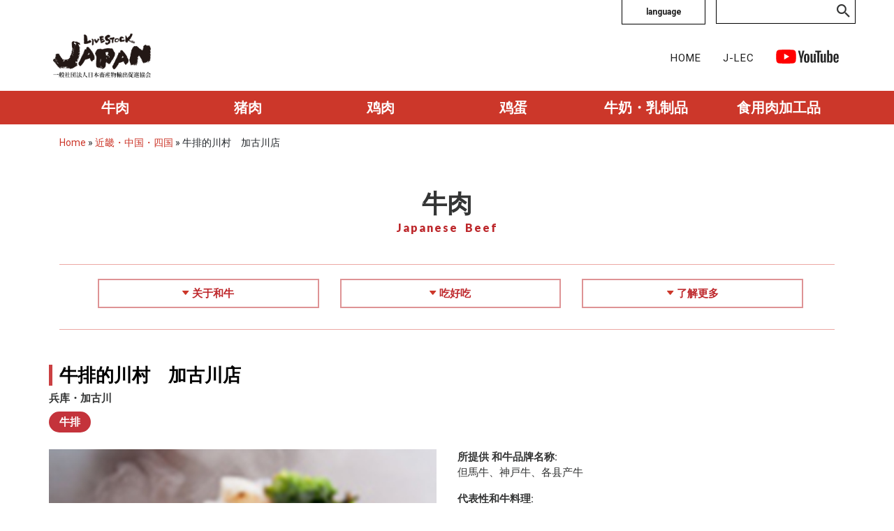

--- FILE ---
content_type: text/html; charset=UTF-8
request_url: https://jlec-pr.jp/zh-CN/wagyunavi/kcs-4/
body_size: 14219
content:
<!doctype html>
<html lang="zh-Hans">
<head>
<!-- Google tag (gtag.js) -->
<script async src="https://www.googletagmanager.com/gtag/js?id=G-5P0JPRKB1S"></script>
<script>
  window.dataLayer = window.dataLayer || [];
  function gtag(){dataLayer.push(arguments);}
  gtag('js', new Date());

  gtag('config', 'G-5P0JPRKB1S');
</script>
	<meta charset="UTF-8">
	<meta name="viewport" content="width=device-width, initial-scale=1">
	<link rel="profile" href="https://gmpg.org/xfn/11">
	<meta name="keywords" content="中央畜産会,畜産物輸出,農産物輸出,輸出,輸出促進,輸出促進活動,All Japan,TPP,牛肉,和牛,牛,豚肉,鶏肉,鶏卵,牛乳乳製品,ジャパン・ブランド,Japan Brand,和牛統一マーク,Wagyu,にっぽんの味,おいしい和牛">
	<meta name="description" content="日本の畜産物の海外販路を切り拓き 輸出を促進するために 牛肉、豚肉、鶏肉、鶏卵、牛乳乳製品、共にAll Japanで取り組んでいく協議会です。">
	<title>牛排的川村　加古川店 | 日本畜产品出口促进协议会</title>
	<link rel="shortcut icon" type="image/png" href="https://jlec-pr.jp/wp-content/themes/jlec/favicon.png">

	<link rel="stylesheet" type="text/css" href="https://jlec-pr.jp/wp-content/themes/jlec/css/bootstrap.min.css?4516">
	<link rel="stylesheet" type="text/css" href="https://jlec-pr.jp/wp-content/themes/jlec/style.css?7302">
	<link rel="stylesheet" type="text/css" href="https://jlec-pr.jp/wp-content/themes/jlec/css/animate.css?4452">
	<link rel="stylesheet" type="text/css" href="https://jlec-pr.jp/wp-content/themes/jlec/css/custom.css?1471">

	<link rel="stylesheet" type="text/css" href="https://jlec-pr.jp/wp-content/themes/jlec/css/ionicons.min.css">
	<link rel="stylesheet" type="text/css" href="https://jlec-pr.jp/wp-content/themes/jlec/css/font-awesome.min.css">
    <link href="https://fonts.googleapis.com/css2?family=Roboto:wght@400;500;700;900&display=swap" rel="stylesheet">
	<link href='https://fonts.googleapis.com/css?family=Lato:100,300,400,700,900&display=swap&subset=latin,latin-ext' rel='stylesheet' type='text/css'>
	<link rel="stylesheet" href="https://use.fontawesome.com/releases/v5.6.3/css/all.css">
	<link rel="apple-touch-icon" href="https://jlec-pr.jp/wp-content/themes/jlec/apple-touch-icon.png">
	<script src="https://jlec-pr.jp/wp-content/themes/jlec/js/jquery-3.3.1.js?7979"></script>
	<script src="https://jlec-pr.jp/wp-content/themes/jlec/js/bootstrap.bundle.min.js?6688"></script>
	<!-- Match height -->
	<script src="https://jlec-pr.jp/wp-content/themes/jlec/js/jquery.matchHeight.js"></script>
	<script>
  		$(function() {
  		  $('.match-height').matchHeight();
  		});
	</script>
	<title>牛排的川村　加古川店 &#8211; 一般社団法人日本畜産物輸出協会</title>
<meta name='robots' content='max-image-preview:large' />
	<style>img:is([sizes="auto" i], [sizes^="auto," i]) { contain-intrinsic-size: 3000px 1500px }</style>
	<link rel="alternate" type="application/rss+xml" title="一般社団法人日本畜産物輸出協会 &raquo; Feed" href="https://jlec-pr.jp/zh-CN/feed/" />
<link rel="alternate" type="application/rss+xml" title="一般社団法人日本畜産物輸出協会 &raquo; 评论 Feed" href="https://jlec-pr.jp/zh-CN/comments/feed/" />
<script type="text/javascript">
/* <![CDATA[ */
window._wpemojiSettings = {"baseUrl":"https:\/\/s.w.org\/images\/core\/emoji\/16.0.1\/72x72\/","ext":".png","svgUrl":"https:\/\/s.w.org\/images\/core\/emoji\/16.0.1\/svg\/","svgExt":".svg","source":{"concatemoji":"https:\/\/jlec-pr.jp\/wp-includes\/js\/wp-emoji-release.min.js?ver=6.8.3"}};
/*! This file is auto-generated */
!function(s,n){var o,i,e;function c(e){try{var t={supportTests:e,timestamp:(new Date).valueOf()};sessionStorage.setItem(o,JSON.stringify(t))}catch(e){}}function p(e,t,n){e.clearRect(0,0,e.canvas.width,e.canvas.height),e.fillText(t,0,0);var t=new Uint32Array(e.getImageData(0,0,e.canvas.width,e.canvas.height).data),a=(e.clearRect(0,0,e.canvas.width,e.canvas.height),e.fillText(n,0,0),new Uint32Array(e.getImageData(0,0,e.canvas.width,e.canvas.height).data));return t.every(function(e,t){return e===a[t]})}function u(e,t){e.clearRect(0,0,e.canvas.width,e.canvas.height),e.fillText(t,0,0);for(var n=e.getImageData(16,16,1,1),a=0;a<n.data.length;a++)if(0!==n.data[a])return!1;return!0}function f(e,t,n,a){switch(t){case"flag":return n(e,"\ud83c\udff3\ufe0f\u200d\u26a7\ufe0f","\ud83c\udff3\ufe0f\u200b\u26a7\ufe0f")?!1:!n(e,"\ud83c\udde8\ud83c\uddf6","\ud83c\udde8\u200b\ud83c\uddf6")&&!n(e,"\ud83c\udff4\udb40\udc67\udb40\udc62\udb40\udc65\udb40\udc6e\udb40\udc67\udb40\udc7f","\ud83c\udff4\u200b\udb40\udc67\u200b\udb40\udc62\u200b\udb40\udc65\u200b\udb40\udc6e\u200b\udb40\udc67\u200b\udb40\udc7f");case"emoji":return!a(e,"\ud83e\udedf")}return!1}function g(e,t,n,a){var r="undefined"!=typeof WorkerGlobalScope&&self instanceof WorkerGlobalScope?new OffscreenCanvas(300,150):s.createElement("canvas"),o=r.getContext("2d",{willReadFrequently:!0}),i=(o.textBaseline="top",o.font="600 32px Arial",{});return e.forEach(function(e){i[e]=t(o,e,n,a)}),i}function t(e){var t=s.createElement("script");t.src=e,t.defer=!0,s.head.appendChild(t)}"undefined"!=typeof Promise&&(o="wpEmojiSettingsSupports",i=["flag","emoji"],n.supports={everything:!0,everythingExceptFlag:!0},e=new Promise(function(e){s.addEventListener("DOMContentLoaded",e,{once:!0})}),new Promise(function(t){var n=function(){try{var e=JSON.parse(sessionStorage.getItem(o));if("object"==typeof e&&"number"==typeof e.timestamp&&(new Date).valueOf()<e.timestamp+604800&&"object"==typeof e.supportTests)return e.supportTests}catch(e){}return null}();if(!n){if("undefined"!=typeof Worker&&"undefined"!=typeof OffscreenCanvas&&"undefined"!=typeof URL&&URL.createObjectURL&&"undefined"!=typeof Blob)try{var e="postMessage("+g.toString()+"("+[JSON.stringify(i),f.toString(),p.toString(),u.toString()].join(",")+"));",a=new Blob([e],{type:"text/javascript"}),r=new Worker(URL.createObjectURL(a),{name:"wpTestEmojiSupports"});return void(r.onmessage=function(e){c(n=e.data),r.terminate(),t(n)})}catch(e){}c(n=g(i,f,p,u))}t(n)}).then(function(e){for(var t in e)n.supports[t]=e[t],n.supports.everything=n.supports.everything&&n.supports[t],"flag"!==t&&(n.supports.everythingExceptFlag=n.supports.everythingExceptFlag&&n.supports[t]);n.supports.everythingExceptFlag=n.supports.everythingExceptFlag&&!n.supports.flag,n.DOMReady=!1,n.readyCallback=function(){n.DOMReady=!0}}).then(function(){return e}).then(function(){var e;n.supports.everything||(n.readyCallback(),(e=n.source||{}).concatemoji?t(e.concatemoji):e.wpemoji&&e.twemoji&&(t(e.twemoji),t(e.wpemoji)))}))}((window,document),window._wpemojiSettings);
/* ]]> */
</script>
<style id='wp-emoji-styles-inline-css' type='text/css'>

	img.wp-smiley, img.emoji {
		display: inline !important;
		border: none !important;
		box-shadow: none !important;
		height: 1em !important;
		width: 1em !important;
		margin: 0 0.07em !important;
		vertical-align: -0.1em !important;
		background: none !important;
		padding: 0 !important;
	}
</style>
<link rel='stylesheet' id='wp-block-library-css' href='https://jlec-pr.jp/wp-includes/css/dist/block-library/style.min.css?ver=6.8.3' type='text/css' media='all' />
<style id='classic-theme-styles-inline-css' type='text/css'>
/*! This file is auto-generated */
.wp-block-button__link{color:#fff;background-color:#32373c;border-radius:9999px;box-shadow:none;text-decoration:none;padding:calc(.667em + 2px) calc(1.333em + 2px);font-size:1.125em}.wp-block-file__button{background:#32373c;color:#fff;text-decoration:none}
</style>
<style id='global-styles-inline-css' type='text/css'>
:root{--wp--preset--aspect-ratio--square: 1;--wp--preset--aspect-ratio--4-3: 4/3;--wp--preset--aspect-ratio--3-4: 3/4;--wp--preset--aspect-ratio--3-2: 3/2;--wp--preset--aspect-ratio--2-3: 2/3;--wp--preset--aspect-ratio--16-9: 16/9;--wp--preset--aspect-ratio--9-16: 9/16;--wp--preset--color--black: #000000;--wp--preset--color--cyan-bluish-gray: #abb8c3;--wp--preset--color--white: #ffffff;--wp--preset--color--pale-pink: #f78da7;--wp--preset--color--vivid-red: #cf2e2e;--wp--preset--color--luminous-vivid-orange: #ff6900;--wp--preset--color--luminous-vivid-amber: #fcb900;--wp--preset--color--light-green-cyan: #7bdcb5;--wp--preset--color--vivid-green-cyan: #00d084;--wp--preset--color--pale-cyan-blue: #8ed1fc;--wp--preset--color--vivid-cyan-blue: #0693e3;--wp--preset--color--vivid-purple: #9b51e0;--wp--preset--gradient--vivid-cyan-blue-to-vivid-purple: linear-gradient(135deg,rgba(6,147,227,1) 0%,rgb(155,81,224) 100%);--wp--preset--gradient--light-green-cyan-to-vivid-green-cyan: linear-gradient(135deg,rgb(122,220,180) 0%,rgb(0,208,130) 100%);--wp--preset--gradient--luminous-vivid-amber-to-luminous-vivid-orange: linear-gradient(135deg,rgba(252,185,0,1) 0%,rgba(255,105,0,1) 100%);--wp--preset--gradient--luminous-vivid-orange-to-vivid-red: linear-gradient(135deg,rgba(255,105,0,1) 0%,rgb(207,46,46) 100%);--wp--preset--gradient--very-light-gray-to-cyan-bluish-gray: linear-gradient(135deg,rgb(238,238,238) 0%,rgb(169,184,195) 100%);--wp--preset--gradient--cool-to-warm-spectrum: linear-gradient(135deg,rgb(74,234,220) 0%,rgb(151,120,209) 20%,rgb(207,42,186) 40%,rgb(238,44,130) 60%,rgb(251,105,98) 80%,rgb(254,248,76) 100%);--wp--preset--gradient--blush-light-purple: linear-gradient(135deg,rgb(255,206,236) 0%,rgb(152,150,240) 100%);--wp--preset--gradient--blush-bordeaux: linear-gradient(135deg,rgb(254,205,165) 0%,rgb(254,45,45) 50%,rgb(107,0,62) 100%);--wp--preset--gradient--luminous-dusk: linear-gradient(135deg,rgb(255,203,112) 0%,rgb(199,81,192) 50%,rgb(65,88,208) 100%);--wp--preset--gradient--pale-ocean: linear-gradient(135deg,rgb(255,245,203) 0%,rgb(182,227,212) 50%,rgb(51,167,181) 100%);--wp--preset--gradient--electric-grass: linear-gradient(135deg,rgb(202,248,128) 0%,rgb(113,206,126) 100%);--wp--preset--gradient--midnight: linear-gradient(135deg,rgb(2,3,129) 0%,rgb(40,116,252) 100%);--wp--preset--font-size--small: 13px;--wp--preset--font-size--medium: 20px;--wp--preset--font-size--large: 36px;--wp--preset--font-size--x-large: 42px;--wp--preset--spacing--20: 0.44rem;--wp--preset--spacing--30: 0.67rem;--wp--preset--spacing--40: 1rem;--wp--preset--spacing--50: 1.5rem;--wp--preset--spacing--60: 2.25rem;--wp--preset--spacing--70: 3.38rem;--wp--preset--spacing--80: 5.06rem;--wp--preset--shadow--natural: 6px 6px 9px rgba(0, 0, 0, 0.2);--wp--preset--shadow--deep: 12px 12px 50px rgba(0, 0, 0, 0.4);--wp--preset--shadow--sharp: 6px 6px 0px rgba(0, 0, 0, 0.2);--wp--preset--shadow--outlined: 6px 6px 0px -3px rgba(255, 255, 255, 1), 6px 6px rgba(0, 0, 0, 1);--wp--preset--shadow--crisp: 6px 6px 0px rgba(0, 0, 0, 1);}:where(.is-layout-flex){gap: 0.5em;}:where(.is-layout-grid){gap: 0.5em;}body .is-layout-flex{display: flex;}.is-layout-flex{flex-wrap: wrap;align-items: center;}.is-layout-flex > :is(*, div){margin: 0;}body .is-layout-grid{display: grid;}.is-layout-grid > :is(*, div){margin: 0;}:where(.wp-block-columns.is-layout-flex){gap: 2em;}:where(.wp-block-columns.is-layout-grid){gap: 2em;}:where(.wp-block-post-template.is-layout-flex){gap: 1.25em;}:where(.wp-block-post-template.is-layout-grid){gap: 1.25em;}.has-black-color{color: var(--wp--preset--color--black) !important;}.has-cyan-bluish-gray-color{color: var(--wp--preset--color--cyan-bluish-gray) !important;}.has-white-color{color: var(--wp--preset--color--white) !important;}.has-pale-pink-color{color: var(--wp--preset--color--pale-pink) !important;}.has-vivid-red-color{color: var(--wp--preset--color--vivid-red) !important;}.has-luminous-vivid-orange-color{color: var(--wp--preset--color--luminous-vivid-orange) !important;}.has-luminous-vivid-amber-color{color: var(--wp--preset--color--luminous-vivid-amber) !important;}.has-light-green-cyan-color{color: var(--wp--preset--color--light-green-cyan) !important;}.has-vivid-green-cyan-color{color: var(--wp--preset--color--vivid-green-cyan) !important;}.has-pale-cyan-blue-color{color: var(--wp--preset--color--pale-cyan-blue) !important;}.has-vivid-cyan-blue-color{color: var(--wp--preset--color--vivid-cyan-blue) !important;}.has-vivid-purple-color{color: var(--wp--preset--color--vivid-purple) !important;}.has-black-background-color{background-color: var(--wp--preset--color--black) !important;}.has-cyan-bluish-gray-background-color{background-color: var(--wp--preset--color--cyan-bluish-gray) !important;}.has-white-background-color{background-color: var(--wp--preset--color--white) !important;}.has-pale-pink-background-color{background-color: var(--wp--preset--color--pale-pink) !important;}.has-vivid-red-background-color{background-color: var(--wp--preset--color--vivid-red) !important;}.has-luminous-vivid-orange-background-color{background-color: var(--wp--preset--color--luminous-vivid-orange) !important;}.has-luminous-vivid-amber-background-color{background-color: var(--wp--preset--color--luminous-vivid-amber) !important;}.has-light-green-cyan-background-color{background-color: var(--wp--preset--color--light-green-cyan) !important;}.has-vivid-green-cyan-background-color{background-color: var(--wp--preset--color--vivid-green-cyan) !important;}.has-pale-cyan-blue-background-color{background-color: var(--wp--preset--color--pale-cyan-blue) !important;}.has-vivid-cyan-blue-background-color{background-color: var(--wp--preset--color--vivid-cyan-blue) !important;}.has-vivid-purple-background-color{background-color: var(--wp--preset--color--vivid-purple) !important;}.has-black-border-color{border-color: var(--wp--preset--color--black) !important;}.has-cyan-bluish-gray-border-color{border-color: var(--wp--preset--color--cyan-bluish-gray) !important;}.has-white-border-color{border-color: var(--wp--preset--color--white) !important;}.has-pale-pink-border-color{border-color: var(--wp--preset--color--pale-pink) !important;}.has-vivid-red-border-color{border-color: var(--wp--preset--color--vivid-red) !important;}.has-luminous-vivid-orange-border-color{border-color: var(--wp--preset--color--luminous-vivid-orange) !important;}.has-luminous-vivid-amber-border-color{border-color: var(--wp--preset--color--luminous-vivid-amber) !important;}.has-light-green-cyan-border-color{border-color: var(--wp--preset--color--light-green-cyan) !important;}.has-vivid-green-cyan-border-color{border-color: var(--wp--preset--color--vivid-green-cyan) !important;}.has-pale-cyan-blue-border-color{border-color: var(--wp--preset--color--pale-cyan-blue) !important;}.has-vivid-cyan-blue-border-color{border-color: var(--wp--preset--color--vivid-cyan-blue) !important;}.has-vivid-purple-border-color{border-color: var(--wp--preset--color--vivid-purple) !important;}.has-vivid-cyan-blue-to-vivid-purple-gradient-background{background: var(--wp--preset--gradient--vivid-cyan-blue-to-vivid-purple) !important;}.has-light-green-cyan-to-vivid-green-cyan-gradient-background{background: var(--wp--preset--gradient--light-green-cyan-to-vivid-green-cyan) !important;}.has-luminous-vivid-amber-to-luminous-vivid-orange-gradient-background{background: var(--wp--preset--gradient--luminous-vivid-amber-to-luminous-vivid-orange) !important;}.has-luminous-vivid-orange-to-vivid-red-gradient-background{background: var(--wp--preset--gradient--luminous-vivid-orange-to-vivid-red) !important;}.has-very-light-gray-to-cyan-bluish-gray-gradient-background{background: var(--wp--preset--gradient--very-light-gray-to-cyan-bluish-gray) !important;}.has-cool-to-warm-spectrum-gradient-background{background: var(--wp--preset--gradient--cool-to-warm-spectrum) !important;}.has-blush-light-purple-gradient-background{background: var(--wp--preset--gradient--blush-light-purple) !important;}.has-blush-bordeaux-gradient-background{background: var(--wp--preset--gradient--blush-bordeaux) !important;}.has-luminous-dusk-gradient-background{background: var(--wp--preset--gradient--luminous-dusk) !important;}.has-pale-ocean-gradient-background{background: var(--wp--preset--gradient--pale-ocean) !important;}.has-electric-grass-gradient-background{background: var(--wp--preset--gradient--electric-grass) !important;}.has-midnight-gradient-background{background: var(--wp--preset--gradient--midnight) !important;}.has-small-font-size{font-size: var(--wp--preset--font-size--small) !important;}.has-medium-font-size{font-size: var(--wp--preset--font-size--medium) !important;}.has-large-font-size{font-size: var(--wp--preset--font-size--large) !important;}.has-x-large-font-size{font-size: var(--wp--preset--font-size--x-large) !important;}
:where(.wp-block-post-template.is-layout-flex){gap: 1.25em;}:where(.wp-block-post-template.is-layout-grid){gap: 1.25em;}
:where(.wp-block-columns.is-layout-flex){gap: 2em;}:where(.wp-block-columns.is-layout-grid){gap: 2em;}
:root :where(.wp-block-pullquote){font-size: 1.5em;line-height: 1.6;}
</style>
<link rel='stylesheet' id='bogo-css' href='https://jlec-pr.jp/wp-content/plugins/bogo/includes/css/style.css?ver=3.9.1' type='text/css' media='all' />
<link rel='stylesheet' id='contact-form-7-css' href='https://jlec-pr.jp/wp-content/plugins/contact-form-7/includes/css/styles.css?ver=6.1.4' type='text/css' media='all' />
<link rel='stylesheet' id='jlec-style-css' href='https://jlec-pr.jp/wp-content/themes/jlec/style.css?ver=6.8.3' type='text/css' media='all' />
<link rel='stylesheet' id='wp-pagenavi-css' href='https://jlec-pr.jp/wp-content/plugins/wp-pagenavi/pagenavi-css.css?ver=2.70' type='text/css' media='all' />
<link rel="https://api.w.org/" href="https://jlec-pr.jp/zh-CN/wp-json/" /><link rel="EditURI" type="application/rsd+xml" title="RSD" href="https://jlec-pr.jp/xmlrpc.php?rsd" />
<meta name="generator" content="WordPress 6.8.3" />
<link rel="canonical" href="https://jlec-pr.jp/zh-CN/wagyunavi/kcs-4/" />
<link rel='shortlink' href='https://jlec-pr.jp/zh-CN/?p=6793' />
<link rel="alternate" title="oEmbed (JSON)" type="application/json+oembed" href="https://jlec-pr.jp/zh-CN/wp-json/oembed/1.0/embed?url=https%3A%2F%2Fjlec-pr.jp%2Fzh-CN%2Fwagyunavi%2Fkcs-4%2F" />
<link rel="alternate" title="oEmbed (XML)" type="text/xml+oembed" href="https://jlec-pr.jp/zh-CN/wp-json/oembed/1.0/embed?url=https%3A%2F%2Fjlec-pr.jp%2Fzh-CN%2Fwagyunavi%2Fkcs-4%2F&#038;format=xml" />
<link rel="alternate" href="https://jlec-pr.jp/en/wagyunavi/kcs-4/" hreflang="en-US" />
<link rel="alternate" href="https://jlec-pr.jp/zh-TW/wagyunavi/kcs-4/" hreflang="zh-TW" />
<link rel="alternate" href="https://jlec-pr.jp/wagyunavi/kcs-4/" hreflang="ja" />
<link rel="alternate" href="https://jlec-pr.jp/zh-CN/wagyunavi/kcs-4/" hreflang="zh-CN" />
<style type="text/css">.recentcomments a{display:inline !important;padding:0 !important;margin:0 !important;}</style>		<style type="text/css" id="wp-custom-css">
			/*==============================
= 共通フォームスタイル =
==============================*/

.form-item {
  display: flex;
  align-items: flex-start;
  margin-bottom: 30px;
}
.form-item label {
  width: 200px;
  font-size: 20px;
  font-weight: normal;
  color: #333;
  align-self: flex-start;
  margin-right: 20px;
}
.input_cnt {
  flex: 1;
  width: 100%;
  height: 49px;
  font-size: 16px;
  padding: 1px 2px;
  border: 1px solid #000;
  border-radius: 2px;
  box-sizing: border-box;
}
textarea.input_cnt {
  min-height: 360px;
  resize: vertical;
}
select.input_cnt {
  padding: 1px 16px;
  -webkit-appearance: none;
  -moz-appearance: none;
  appearance: none;
  background: #fff;
  background-size: 10px 6px;
}
.required_item {
  color: #BD262B;
}

/*==============================
= プライバシーチェックボックス =
==============================*/

.form-checkbox {
  display: flex;
  justify-content: flex-end;
}
input[type="checkbox"],
input[type="radio"] {
  width: 30px;
  height: 30px;
  margin-right: 5px;
}
.wpcf7-list-item {
  margin: 0 !important;
}

.wpcf7-list-item-label {
  display: none;
  margin: auto;
}
.privacy-label {
  display: flex;
  align-items: flex-start;
  font-size: 16px;
  line-height: 1.6;
  margin-bottom: 0 !important;
}
.privacy-text {
  color: #333;
  font-size: 16px;
  line-height: 1.4;
}
.privacy-text a {
  text-decoration: underline !important;
}

/*==============================
= バリデーションメッセージ =
==============================*/

.wpcf7-not-valid-tip {
  color: #d60000;
  font-size: 14px;
  margin-top: 4px;
}
.form-checkbox .wpcf7-not-valid-tip {
  position: absolute;
  top: 100%;
  margin-top: -10px;
  white-space: nowrap;
}

/*==============================
= ボタン類 =
==============================*/

.next-to-confirm,
input[type="submit"].form_check {
  background-color: #BD262B;
  color: #fff;
  font-size: 18px;
  padding: 10px 40px;
  border: none;
  border-radius: 30px;
  cursor: pointer;
  transition: background-color 0.3s ease;
}
.next-to-confirm:hover,
input[type="submit"].form_check:hover {
  background-color: #a51f2b;
}

/*==============================
= 確認画面表示 =
==============================*/

.confirm-message {
  text-align: center;
  font-size: 17px;
  color: #333;
  margin-bottom: 80px;
}
.confirm-row {
  display: flex;
  align-items: flex-start;
  margin-bottom: 30px;
  gap: 110px;
}
.confirm-label {
  width: 200px;
  font-size: 20px;
  margin-right: 20px;
  line-height: 1.5;
  color: #333;
}
.confirm-value {
  flex: 1;
  font-size: 20px;
  color: #212529;
  line-height: 1.5;
}

.wpcf7-spinner {
  display: none !important;
}


/*==============================
= モバイル対応 =
==============================*/

@media screen and (max-width: 768px) {
  .privacy-label {
    align-items: normal;
  }
  input[type="checkbox"],
  input[type="radio"] {
    width: 16px;
    height: 16px;
  }
  .form-next {
    text-align: right !important;
  }
  .form-next input[type="submit"] {
    margin-left: auto;
    margin-right: 0;
    display: block;
  }
  .confirm-message {
    font-size: 13px;
  }
}

@media screen and (max-width: 767px) {
  .confirm-row {
    display: block;
  }
  .confirm-label p,
  .form-item > p {
    margin-bottom: 0 !important;
    display: block !important;
  }
  .confirm-row strong,
  .confirm-row span[data-confirm],
  .confirm-value,
  .form-item label {
    font-size: 16px;
    display: block;
  }
}

@media screen and (max-width: 596px) {
  .form-checkbox {
    margin-bottom: 35px;
  }
  .form-checkbox .wpcf7-not-valid-tip {
    margin-top: 20px;
  }
}
		</style>
		</head>

<body class="wp-singular wagyunavi-template-default single single-wagyunavi postid-6793 wp-theme-jlec zh-CN">
<!-- Main container -->
<div class="page-container">

<!-- bloc-2 -->
<div class="bloc l-bloc" id="bloc-2">
	<div class="container ">
		<div class="row no-gutters">
			<div class="col">
				<div class="row d-flex justify-content-end">
					<div class="text-center dropdown">
						<button class="btn btn-d btn-sq btn-lg gnav-langage btn-block" type="button" data-toggle="dropdown">language</button>
						<ul class="bogo-language-switcher list-view"><li class="ar first"><span class="bogo-language-name">العربية</span></li>
<li class="de-DE de"><span class="bogo-language-name">Deutsch</span></li>
<li class="en-US en"><span class="bogo-language-name"><a rel="alternate" hreflang="en-US" href="https://jlec-pr.jp/en/wagyunavi/kcs-4/" title="English">English</a></span></li>
<li class="es-ES es"><span class="bogo-language-name">Español</span></li>
<li class="fr-FR fr"><span class="bogo-language-name">Français</span></li>
<li class="id-ID id"><span class="bogo-language-name">Bahasa Indonesia</span></li>
<li class="it-IT it"><span class="bogo-language-name">Italiano</span></li>
<li class="ja"><span class="bogo-language-name"><a rel="alternate" hreflang="ja" href="https://jlec-pr.jp/wagyunavi/kcs-4/" title="Japanese">日本語</a></span></li>
<li class="nl-NL nl"><span class="bogo-language-name">Nederlands</span></li>
<li class="pt-PT pt"><span class="bogo-language-name">Português</span></li>
<li class="ru-RU ru"><span class="bogo-language-name">Русский</span></li>
<li class="th"><span class="bogo-language-name">ไทย</span></li>
<li class="vi"><span class="bogo-language-name">Tiếng Việt</span></li>
<li class="zh-CN current"><span class="bogo-language-name"><a rel="alternate" hreflang="zh-CN" href="https://jlec-pr.jp/zh-CN/wagyunavi/kcs-4/" title="Chinese (China)" class="current" aria-current="page">简体中文</a></span></li>
<li class="zh-TW last"><span class="bogo-language-name"><a rel="alternate" hreflang="zh-TW" href="https://jlec-pr.jp/zh-TW/wagyunavi/kcs-4/" title="Chinese (Taiwan)">繁體中文</a></span></li>
</ul>					</div>

					<div id="search-wrap">
						<form method="get" action="https://jlec-pr.jp/zh-CN/" >
							<input name="s" type="text"> <button type="submit"><span class="ion ion-android-search icon-md margin-left icon-dark-lava"></span></button>
						</form>
					</div>
				</div>
			</div>
		</div>
		<div class="row">
			<div class="col">
				<nav class="navbar navbar-light row navbar-expand-md" role="navigation">
					<a class="navbar-brand" href="https://jlec-pr.jp/zh-CN"><img src="https://jlec-pr.jp/wp-content/themes/jlec/img/logo-02.png" alt="日本畜産物輸出促進協議会" /></a>
					<button id="nav-toggle" type="button" class="ml-auto ui-navbar-toggler navbar-toggler border-0 p-0" data-toggle="collapse" data-target=".navbar-29635" aria-expanded="false" aria-label="Toggle navigation">
						<span class="navbar-toggler-icon"></span>
					</button>
					<div class="collapse navbar-collapse navbar-29635">
						<ul class="site-navigation nav navbar-nav ml-auto">
							<li class="nav-item">
								<a href="https://jlec-pr.jp/zh-CN" class="nav-link gnav">HOME</a>
							</li>
							<li class="nav-item">
								<a href="https://jlec-pr.jp/zh-CN/about/" class="nav-link gnav">J-LEC</a>
							</li>
                            <li class="nav-item">
								<a href="https://www.youtube.com/channel/UCaeq8ctujkSZA9pg_1YLvBA" target="_blank" class="nav-link gnav sns-you"><img src="https://jlec-pr.jp/wp-content/themes/jlec/img/sns_youtube.svg" alt="YouTube" height="20" /></a>
							</li>
						</ul>
					</div>
				</nav>
			</div>
		</div>
	</div>
</div>
<!-- bloc-2 END -->

<!-- bloc-1 -->
<div class="bloc bgc-persian-red d-bloc" id="bloc-1">
	<div class="container ">
		<div class="row no-gutters">
			<div class="col-md-2 col-4 align-self-center">
				<a href="https://jlec-pr.jp/zh-CN/beef" class="btn btn-d btn-lg btn-sq btn-block gnav-sub-button">牛肉</a>
			</div>
			<div class="col-md-2 col-4 align-self-center">
				<a href="https://jlec-pr.jp/zh-CN/pork/" class="btn btn-d btn-lg btn-sq btn-block gnav-sub-button">猪肉</a>
			</div>
			<div class="col-md-2 col-4 align-self-center">
				<a href="https://jlec-pr.jp/zh-CN/chicken/" class="btn btn-d btn-lg btn-sq btn-block gnav-sub-button">鸡肉</a>
			</div>
			<div class="col-md-2 col-4 align-self-center">
				<a href="https://jlec-pr.jp/zh-CN/egg/" class="btn btn-d btn-lg btn-sq btn-block gnav-sub-button">鸡蛋</a>
			</div>
						<div class="col-md-2 col-4 align-self-center">
				<a href="https://jlec-pr.jp/zh-CN/milk/" class="btn btn-d btn-lg btn-block btn-sq gnav-sub-button">牛奶・乳制品</a>
			</div>
						<div class="col-md-2 col-4 align-self-center">
							<a href="https://jlec-pr.jp/zh-CN/meat/" class="btn btn-d btn-lg btn-block btn-sq gnav-sub-button">食用肉加工品</a>
						</div>
		</div>
	</div>
</div>
<!-- bloc-1 END -->

<div class="container">
		<!-- パンくずナビゲーション -->
<div class="breadcrumbs my-3" typeof="BreadcrumbList" vocab="http://schema.org/">
  	<span property="itemListElement" typeof="ListItem"><a property="item" typeof="WebPage" title="Go to 一般社団法人日本畜産物輸出協会." href="https://jlec-pr.jp/zh-CN" class="home" ><span property="name">Home</span></a><meta property="position" content="1"></span> &raquo; <span property="itemListElement" typeof="ListItem"><a property="item" typeof="WebPage" title="Go to the 近畿・中国・四国 エリア archives." href="https://jlec-pr.jp/zh-CN/area_cat/kinki-chugoku-shikoku/" class="taxonomy area_cat" ><span property="name">近畿・中国・四国</span></a><meta property="position" content="2"></span> &raquo; <span class="post post-wagyunavi current-item">牛排的川村　加古川店</span></div>
	</div>

<!-- 日本語 -->
<!-- bloc-10 -->
<div class="bloc l-bloc" id="bloc-10">
	<div class="container bloc-sm">
		<div class="row">
			<div class="box-hd offset-lg-4 col-lg-4 offset-md-3 col-md-6 col-12">
				<h1 class="tit-h1 mg-clear tc-dark-lava">
					牛肉
				</h1>
				<p class="p-english tc-1449 mg-clear mg-clear-xs">
					Japanese &nbsp;Beef
				</p>
			</div>
		</div>
	</div>
</div>
<!-- bloc-10 END -->

<div class="container">

<!-- bloc-10 -->
<div class="bloc-line" id="bloc-10">
	<div class="bloc-sm">
		<div class="row">
			<div class="col">
				<div class="row">
					<div class="col-12 col-lg-4 col-md-4">
						<a href="#" class="btn btn-d btn-sq btn-lg btn-block sub-menu-button" data-toggle-visibility="about-wagyu"><span class="ion ion-arrow-down-b icon-spacer icon-persian-red"></span>关于和牛</a>
						<p class="object-hidden" id="about-wagyu">
							<a class="textlink-02" href="https://jlec-pr.jp/zh-CN/beef/beef-tokutyou">和牛的特点</a><br><a class="textlink-02" href="https://jlec-pr.jp/zh-CN/beef/beef-miryoku">和牛的魅力</a><br><a class="textlink-02" href="https://jlec-pr.jp/zh-CN/beef/beef-cutting-guide">切割指南（电子书）</a><br><a class="textlink-02" href="https://jlec-pr.jp/zh-CN/beef/beef-kaikata">和牛的饲养方法</a><br><a class="textlink-02" href="https://jlec-pr.jp/zh-CN/beef/quality-safety/">关于和牛的安全性和高品质（从农场到餐桌）</a><br><a class="textlink-02" href="http://search.jlec-pr.jp/01kensaku_en.php" target="_blank">搜寻个体识别码</a><br>
						</p>
					</div>
					<div class="col-12 col-lg-4 col-md-4">
						<a href="#" class="btn btn-d btn-sq btn-lg btn-block sub-menu-button" data-toggle-visibility="eat-delicious"><span class="ion ion-arrow-down-b icon-spacer icon-persian-red"></span>吃好吃</a>
						<p class="object-hidden" id="eat-delicious">
							<a class="textlink-02" href="https://jlec-pr.jp/zh-CN/beef/wagyunavi/">WAGYUNAVI</a><br><a class="textlink-02" href="https://jlec-pr.jp/zh-CN/beef/beef-recipe/">最正统的和牛料理食谱（20）</a><br><a class="textlink-02" href="https://jlec-pr.jp/zh-CN/beef/beef-menu/">由顶级法国厨师烹制的和牛牛肉菜单</a><br> <a class="textlink-02" href="https://jlec-pr.jp/zh-CN/beef/beef-italian/">使用和牛的意大利食谱创意</a><br><a class="textlink-02" href="https://jlec-pr.jp/zh-CN/beef/50-cutrecipe/">各个部位的和牛料理食谱（50）</a><br> <a class="textlink-02" href="https://jlec-pr.jp/zh-CN/beef/beef-chef/">各料理界顶级厨师分享和牛的魅力<br></a>
						</p>
					</div>
					<div class="col ">
						<a href="#" class="btn btn-d btn-sq btn-lg btn-block sub-menu-button" data-toggle-visibility="learn-more"><span class="ion ion-arrow-down-b icon-spacer icon-persian-red"></span>了解更多</a>
						<p class="object-hidden" id="learn-more">
							<a class="textlink-02" href="https://jlec-pr.jp/zh-CN/beef/beef-logomark/">通用和牛商标</a><br><a class="textlink-02" href="https://jlec-pr.jp/zh-CN/beef/beef-media/">关于国外媒体介绍的和牛</a><br><a class="textlink-02" href="https://jlec-pr.jp/zh-CN/beef/consultation/">日本和牛进口咨询服务台</a><br>
						</p>
					</div>
				</div>
			</div>
		</div>
	</div>
</div>
<!-- bloc-10 END --></div>

<!--  中国繁體字 -->


<!-- bloc-12 -->
<div class="bloc tc-dark-lava l-bloc" id="area-single">
	<div class="container bloc-md">
				<h1>牛排的川村　加古川店</h1>
		
				<p class="mb-2 f-bold">兵库・加古川</p>
		<p class="mb-4 rest_category">牛排</p>
				
				
		
		<div class="row"　id="area-single__basicinfo">
			<div class="col-md-6">
				<div class="thumb_wrap mb-15"><img width="400" height="400" src="https://jlec-pr.jp/wp-content/uploads/2020/02/restaurant_detailed02_img_01.jpg" class="attachment-post-thumbnail size-post-thumbnail wp-post-image" alt="" decoding="async" fetchpriority="high" srcset="https://jlec-pr.jp/wp-content/uploads/2020/02/restaurant_detailed02_img_01.jpg 400w, https://jlec-pr.jp/wp-content/uploads/2020/02/restaurant_detailed02_img_01-300x300.jpg 300w, https://jlec-pr.jp/wp-content/uploads/2020/02/restaurant_detailed02_img_01-150x150.jpg 150w" sizes="(max-width: 400px) 100vw, 400px" /></div>
			</div>
			
			<div class="col-md-6 basicinfo-wrap">
								<p><span class="f-bold">所提供 和牛品牌名称: </span><br>但馬牛、神戸牛、各县产牛</p>
				<p><span class="f-bold">代表性和牛料理: </span><br>牛排</p>
				<p><span class="f-bold">营业时间: </span><br>11:30-15:00<br />
17:00-22:30 (L.O.21:30)</p>
				<p><span class="f-bold">休息日: </span><br>有时星期一休息</p>
								
								<p><span class="f-bold">电话号码: </span><br>81-79-426-0980</p>
								
								
												<p><span class="f-bold">Website: </span><br><a href="https://www.bifteck.co.jp/restaurant/kakogawa/" target="_blank">https://www.bifteck.co.jp/restaurant/kakogawa/</a></p>
								
																				<p>
															<a href="https://www.instagram.com/kobebeef_bifuteki.kawamura/" target="_blank"><img src="https://jlec-pr.jp/wp-content/themes/jlec/img/sns_Instagram.png" alt="Instagram" width="40" class="mr-2"/></a>
														</p>
												
				<p class="resto_access"><a href="#aria-single__access"><img src="https://jlec-pr.jp/wp-content/themes/jlec/img/flag_ja_access_bg.png" alt=""><span>Access</span></a></p>
			</div>
		</div>
		
		<!-- Information -->
		<div id="aria-single__info" class="mt-50">
			<h2 class="mb-25">情报</h2>
						<p><span class="f-bold">顾客单价目标（含税）: </span><br>午餐¥3,000ｰ<br />
晚餐¥6,000ｰ</p>
			
									
			<p><span class="f-bold">支付方法: </span><br>现金<br />
信用卡 A/DN/J/V</p>
			
									
									
									
			
					</div>
		<!-- #information -->
		
		<!-- Introduction of restaurant -->
		<div id="aria-single__intro" class="mt-50">
			<h2 class="mb-25">店铺介绍</h2>
			
						<p>从但马牛中严格筛选符合条件的“神户牛肉”。川村烤肉店还要进一步从中选择最高级的牛肉以提供给顾客。主厨将在您面前展示其高超的厨艺，诱人的香气和吱吱作响的烤肉声交织，给你带来全方位的享受。在此享用红肉与脂肪绝妙融合的神户牛肉，可谓是人生最幸福的一刻。</p>
						<div class="row">
												<div class="col-lg-4 col-sm-6 col-12">
					<img src="https://jlec-pr.jp/wp-content/uploads/2020/02/restaurant_detailed02_img_02.png" alt="" class="w-100 mb-15">
				</div>
								<div class="col-lg-4 col-sm-6 col-12">
					<img src="https://jlec-pr.jp/wp-content/uploads/2020/02/restaurant_detailed02_img_03.jpg" alt="" class="w-100 mb-15">
				</div>
											</div>
		</div>
		<!-- #Introduction of restaurant -->
		
		<div id="aria-single__access" class="mt-35">
			<h2 class="mb-25">经路</h2>
			<div class="row">
								<div class="col-lg-6 mb-15">
					<iframe src="https://www.google.com/maps/embed?pb=!1m18!1m12!1m3!1d3278.2428051022166!2d134.85682345146103!3d34.74947598032602!2m3!1f0!2f0!3f0!3m2!1i1024!2i768!4f13.1!3m3!1m2!1s0x3554d7f296a2a8eb%3A0x3cedb383e32bc1be!2z44CSNjc1LTAwMTIg5YW15bqr55yM5Yqg5Y-k5bed5biC6YeO5Y-j55S66YeO5Y-j77yR77yX77yV4oiS77yR!5e0!3m2!1sja!2sjp!4v1516869467529" frameborder="0" style="border:0" allowfullscreen></iframe>				</div>
				<div class="col-lg-6">
					<h3 class="f18 mb-25">牛排的川村　加古川店</h3>
					<p><span class="f-bold">地址: </span><br>兵库县加古川市野口町野口175-1</p>
					<p><span class="f-bold">电话号码: </span><br>81-79-426-0980</p>
				</div>
							</div>
		</div>
		
		<div id="area-single__qr" class="mt-35 text-center">
			<img src="https://chart.googleapis.com/chart?cht=qr&chs=200x200&chco=000000&chl=https://jlec-pr.jp/zh-CN/wagyunavi/kcs-4/" alt="牛排的川村　加古川店">
			<p>手机用户请点击</p>
			<p class="resto_number">KCS-4</p>
		</div>

					</div>
</div>
<!-- bloc-12 END -->



<!-- ScrollToTop Button -->
<a class="bloc-button btn btn-d scrollToTop" onclick="scrollToTarget('1',this)"><span class="fa fa-chevron-up"></span></a>
<!-- ScrollToTop Button END-->

<!-- bloc-10 -->
<div class="bloc bgc-anti-flash-white tc-dark-jungle-green l-bloc" id="footer">
	<div class="container bloc-sm">
		<div class="row">
			<div class="col-sm-10 offset-sm-1 col-md-8 offset-md-2 col-lg-6 offset-lg-3">
				<ul class="nav justify-content-center">
					<li class="nav-item">
						<a href="https://jlec-pr.jp/zh-CN" class="nav-link gnav">HOME</a>
					</li>
					<li class="nav-item">
						<a href="https://jlec-pr.jp/zh-CN/about/privacypolicy" class="nav-link gnav">PRIVACY POLICY</a>
					</li>
					<li class="nav-item">
						<a href="https://jlec-pr.jp/zh-CN/about/" class="nav-link gnav">J-LEC</a>
					</li>
					<li class="nav-item">
						<a href="https://www.youtube.com/channel/UCaeq8ctujkSZA9pg_1YLvBA" target="_blank" class="nav-link gnav sns-you">
							<img src="https://jlec-pr.jp/wp-content/themes/jlec/img/sns_youtube.svg" alt="YouTube" height="20" />
						</a>
					</li>
				</ul>

				<img src="https://jlec-pr.jp/wp-content/themes/jlec/img/logo-mark.png" class="img-fluid mx-auto d-block img-logo-ma-style mg-sm" alt="Dewan Promosi Ekspor Produk Peternakan Jepang" />
				<p class="text-lg-center text-center">
					日本畜产品出口促进协会秘书处（公益社团法人中央畜产会内）<br>&nbsp;phone +81-3-5577-5004 &nbsp;fax.+81-3-5289-0890
				</p>
				<p class="text-lg-center copyright text-center">
					© 2020 日本畜产品出口促进协会 &nbsp;All Rights Reserved.<br>
				</p>
			</div>
		</div>
	</div>
</div>
<!-- bloc-10 END -->

</div>
<!-- Main container END -->

<script src="https://jlec-pr.jp/wp-content/themes/jlec/js/blocs.js?1008"></script>


<script>
  $('.bogo-language-switcher').addClass('dropdown-menu');
</script>

<script type="speculationrules">
{"prefetch":[{"source":"document","where":{"and":[{"href_matches":"\/zh-CN\/*"},{"not":{"href_matches":["\/wp-*.php","\/wp-admin\/*","\/wp-content\/uploads\/*","\/wp-content\/*","\/wp-content\/plugins\/*","\/wp-content\/themes\/jlec\/*","\/zh-CN\/*\\?(.+)"]}},{"not":{"selector_matches":"a[rel~=\"nofollow\"]"}},{"not":{"selector_matches":".no-prefetch, .no-prefetch a"}}]},"eagerness":"conservative"}]}
</script>
<script type="text/javascript" src="https://jlec-pr.jp/wp-includes/js/dist/hooks.min.js?ver=4d63a3d491d11ffd8ac6" id="wp-hooks-js"></script>
<script type="text/javascript" src="https://jlec-pr.jp/wp-includes/js/dist/i18n.min.js?ver=5e580eb46a90c2b997e6" id="wp-i18n-js"></script>
<script type="text/javascript" id="wp-i18n-js-after">
/* <![CDATA[ */
wp.i18n.setLocaleData( { 'text direction\u0004ltr': [ 'ltr' ] } );
/* ]]> */
</script>
<script type="text/javascript" src="https://jlec-pr.jp/wp-content/plugins/contact-form-7/includes/swv/js/index.js?ver=6.1.4" id="swv-js"></script>
<script type="text/javascript" id="contact-form-7-js-translations">
/* <![CDATA[ */
( function( domain, translations ) {
	var localeData = translations.locale_data[ domain ] || translations.locale_data.messages;
	localeData[""].domain = domain;
	wp.i18n.setLocaleData( localeData, domain );
} )( "contact-form-7", {"translation-revision-date":"2024-12-09 02:48:04+0000","generator":"GlotPress\/4.0.1","domain":"messages","locale_data":{"messages":{"":{"domain":"messages","plural-forms":"nplurals=1; plural=0;","lang":"zh_CN"},"Error:":["\u62a5\u9519\uff1a"]}},"comment":{"reference":"includes\/js\/index.js"}} );
/* ]]> */
</script>
<script type="text/javascript" id="contact-form-7-js-before">
/* <![CDATA[ */
var wpcf7 = {
    "api": {
        "root": "https:\/\/jlec-pr.jp\/zh-CN\/wp-json\/",
        "namespace": "contact-form-7\/v1"
    }
};
/* ]]> */
</script>
<script type="text/javascript" src="https://jlec-pr.jp/wp-content/plugins/contact-form-7/includes/js/index.js?ver=6.1.4" id="contact-form-7-js"></script>
<script type="text/javascript" src="https://jlec-pr.jp/wp-content/themes/jlec/js/navigation.js?ver=20151215" id="jlec-navigation-js"></script>
<script type="text/javascript" src="https://jlec-pr.jp/wp-content/themes/jlec/js/skip-link-focus-fix.js?ver=20151215" id="jlec-skip-link-focus-fix-js"></script>
        <script type="text/javascript">
            /* <![CDATA[ */
           document.querySelectorAll("ul.nav-menu").forEach(
               ulist => { 
                    if (ulist.querySelectorAll("li").length == 0) {
                        ulist.style.display = "none";

                                            } 
                }
           );
            /* ]]> */
        </script>
        
</body>
</html>


--- FILE ---
content_type: text/css
request_url: https://jlec-pr.jp/wp-content/themes/jlec/style.css?7302
body_size: 6847
content:
/*-----------------------------------------------------------------------------------
	    jlec-pr-D-en
        Built with Blocs
-----------------------------------------------------------------------------------*/
 
body{
font-family: 'Roboto',"Helvetica Neue","Helvetica","Arial",sans-serif;
font-weight:400;
	margin:0;
	padding:0;
    background:#FFFFFF;
    overflow-x:hidden;
    -webkit-font-smoothing: antialiased;
    -moz-osx-font-smoothing: grayscale;
}
.page-container{overflow-x:hidden;} /* Prevents unwanted scroll space when scroll FX used. */
a,button{transition: background .3s ease-in-out;outline: none!important;} /* Prevent ugly blue glow on chrome and safari */
a:hover{text-decoration: none; cursor:pointer;}



/* 日本語 */
html[lang="ja"] body {
	font-family:"Noto Sans JP", "Helvetica Neue","Helvetica","Arial",sans-serif;
    font-size: 17px;
    }

/* 簡体 */
html[lang="zh-CN"] body {font-family:'Segoe UI',SegoeUI,'Microsoft YaHei',"微软雅黑","Helvetica Neue","Helvetica","Arial",sans-serif;}

/* 繁体 */
html[lang="zh-TW"] body {font-family: 'Segoe UI',SegoeUI,'Microsoft JhengHei',"微軟正黑體","Helvetica Neue","Helvetica","Arial",sans-serif;}

/* アラビア語ページ内の英語 */
.ar-enDir {
	direction: ltr;
}


    
    
#main{
    line-height: 1.7;
    }




/* = Blocs
-------------------------------------------------------------- */

.bloc{
	width:100%;
	clear:both;
	background: 50% 50% no-repeat;
	padding:0 50px;
	-webkit-background-size: cover;
	-moz-background-size: cover;
	-o-background-size: cover;
	background-size: cover;
	position:relative;
	display:flex;
}
.bloc .container{
	padding-left:0;
	padding-right:0;
}


/* Sizes */

.bloc-xl{
	padding:150px 50px;
}
.bloc-lg{
	padding:100px 50px;
}
.bloc-md{
	padding:50px;
}
.bloc-sm{
	padding:20px 50px;
}

/* = Full Width Blocs 
-------------------------------------------------------------- */

.full-width-bloc{
	padding-left:0;
	padding-right:0;
}
.full-width-bloc .row{
	margin-left:0;
	margin-right:0;
}
.full-width-bloc .container{
	width:100%;
	max-width:100%!important;
}
.full-width-bloc .carousel img{
	width:100%;
	height:auto;
}


/* Background Styles */

.bg-center,.bg-l-edge,.bg-r-edge,.bg-t-edge,.bg-b-edge,.bg-tl-edge,.bg-bl-edge,.bg-tr-edge,.bg-br-edge,.bg-repeat{
	-webkit-background-size: auto!important;
	-moz-background-size: auto!important;
	-o-background-size: auto!important;
	background-size: auto!important;
}


/* Video Background Styles */

.video-bg-container, .bloc-video{
	position: absolute;
	top: 0;
	bottom: 0;
	left: 50%;
	right: -50%;
	overflow: hidden;
	transform: translateX(-50%);
	-webkit-transform:translateX(-50%);
}
.bloc-video, .video-bg-container iframe{
	width: auto;
	height: auto;
	min-width: 100%;
	min-height: 100%;
	z-index: 0;
}
/* 240909 style add */
#bloc-home1 video.bloc-video {
	width: 100%;
	object-fit: cover;
}


/* Background Effects */

.b-parallax{
	background-attachment:fixed;
}

/* Disable Parallax on Mobile Touch Devices */
@media (hover: none) {
	.b-parallax{
	background-attachment:scroll;
}
}

/* Dark theme */

.d-bloc{
	color:rgba(255,255,255,.7);
}
.d-bloc button:hover{
	color:rgba(255,255,255,.9);
}
.d-bloc .icon-round,.d-bloc .icon-square,.d-bloc .icon-rounded,.d-bloc .icon-semi-rounded-a,.d-bloc .icon-semi-rounded-b{
	border-color:rgba(255,255,255,.9);
}
.d-bloc .divider-h span{
	border-color:rgba(255,255,255,.2);
}
.d-bloc .a-btn,.d-bloc .navbar a, .d-bloc a .icon-sm, .d-bloc a .icon-md, .d-bloc a .icon-lg, .d-bloc a .icon-xl, .d-bloc h1 a, .d-bloc h2 a, .d-bloc h3 a, .d-bloc h4 a, .d-bloc h5 a, .d-bloc h6 a, .d-bloc p a{
	color:rgba(255,255,255,.6);
}
.d-bloc .a-btn:hover,.d-bloc .navbar a:hover,.d-bloc a:hover .icon-sm, .d-bloc a:hover .icon-md, .d-bloc a:hover .icon-lg, .d-bloc a:hover .icon-xl, .d-bloc h1 a:hover, .d-bloc h2 a:hover, .d-bloc h3 a:hover, .d-bloc h4 a:hover, .d-bloc h5 a:hover, .d-bloc h6 a:hover, .d-bloc p a:hover{
	color:rgba(255,255,255,1);
}
.d-bloc .navbar-toggle .icon-bar{
	background:rgba(255,255,255,1);
}
.d-bloc .btn-wire,.d-bloc .btn-wire:hover{
	color:rgba(255,255,255,1);
	border-color:rgba(255,255,255,1);
}
.d-bloc .card{
	color:rgba(0,0,0,.5);
}
.d-bloc .card button:hover{
	color:rgba(0,0,0,.7);
}
.d-bloc .card icon{
	border-color:rgba(0,0,0,.7);
}
.d-bloc .card .divider-h span{
	border-color:rgba(0,0,0,.1);
}
.d-bloc .card .a-btn{
	color:rgba(0,0,0,.6);
}
.d-bloc .card .a-btn:hover{
	color:rgba(0,0,0,1);
}
.d-bloc .card .btn-wire, .d-bloc .card .btn-wire:hover{
	color:rgba(0,0,0,.7);
	border-color:rgba(0,0,0,.3);
}


/* Light theme */

.d-bloc .card,.l-bloc{
	color:rgba(0,0,0,.5);
}
.d-bloc .card button:hover,.l-bloc button:hover{
	color:rgba(0,0,0,.7);
}
.l-bloc .icon-round,.l-bloc .icon-square,.l-bloc .icon-rounded,.l-bloc .icon-semi-rounded-a,.l-bloc .icon-semi-rounded-b{
	border-color:rgba(0,0,0,.7);
}
.d-bloc .card .divider-h span,.l-bloc .divider-h span{
	border-color:rgba(0,0,0,.1);
}
.d-bloc .card .a-btn,.l-bloc .a-btn,.l-bloc .navbar a,.l-bloc a .icon-sm, .l-bloc a .icon-md, .l-bloc a .icon-lg, .l-bloc a .icon-xl, .l-bloc h1 a, .l-bloc h2 a, .l-bloc h3 a, .l-bloc h4 a, .l-bloc h5 a, .l-bloc h6 a, .l-bloc p a{
	color:rgba(0,0,0,.6);
}
.d-bloc .card .a-btn:hover,.l-bloc .a-btn:hover,.l-bloc .navbar a:hover, .l-bloc a:hover .icon-sm, .l-bloc a:hover .icon-md, .l-bloc a:hover .icon-lg, .l-bloc a:hover .icon-xl, .l-bloc h1 a:hover, .l-bloc h2 a:hover, .l-bloc h3 a:hover, .l-bloc h4 a:hover, .l-bloc h5 a:hover, .l-bloc h6 a:hover, .l-bloc p a:hover{
	color:rgba(0,0,0,1);
}
.l-bloc .navbar-toggle .icon-bar{
	color:rgba(0,0,0,.6);
}
.d-bloc .card .btn-wire,.d-bloc .card .btn-wire:hover,.l-bloc .btn-wire,.l-bloc .btn-wire:hover{
	color:rgba(0,0,0,.7);
	border-color:rgba(0,0,0,.3);
}

/* Row Margin Offsets */

.voffset{
	margin-top:30px;
}
.voffset-md{
	margin-top:50px;
}


/* = NavBar
-------------------------------------------------------------- */

.hero .hero-nav{
	padding-left:inherit;
	padding-right:inherit;
}
/* Handle Multi Level Navigation */.navbar-light .navbar-nav .nav-link {
	color: rgb(64, 64, 64);
}
.btco-menu li > a {
	padding: 10px 15px;
	color: #000;
}
.btco-menu .active a:focus,.btco-menu li a:focus ,.navbar > .show > a:focus{
	background: transparent;
	outline: 0;
}
.dropdown-menu .show > .dropdown-toggle::after{
	transform: rotate(-90deg);
}

/* = Bric adjustment margins
-------------------------------------------------------------- */

.mg-clear{
	margin:0;
}
.mg-sm{
	margin-top:10px;
	margin-bottom:5px;
}
.mg-md{
	margin-top:10px;
	margin-bottom:20px;
}
.mg-lg{
	margin-top:10px;
	margin-bottom:40px;
}
img.mg-sm,img.mg-md,img.mg-lg{
	margin-top: 0;
}
img.mg-sm{
	margin-bottom:10px;
}
img.mg-md{
	margin-bottom:30px;
}
img.mg-lg{
	margin-bottom:50px;
}

/* = Buttons
-------------------------------------------------------------- */

.btn-d,.btn-d:hover,.btn-d:focus{
	color:#FFF;
	background:rgba(0,0,0,.3);
}

/* Prevent ugly blue glow on chrome and safari */
button{
	outline: none!important;
}

.btn-sq{
	border-radius: 0px;
}
.icon-spacer{
	margin-right:5px;
}

/* = Icons
-------------------------------------------------------------- */
.icon-md{
	font-size:30px!important;
}

/*  Rounded Image */
.img-rd-md{
	border-radius:20px;
}
.img-rd-lg{
	border-radius:34px;
}



/* = Cards
-------------------------------------------------------------- */
.card-sq, .card-sq .card-header, .card-sq .card-footer{
	border-radius:0;
}
.card-rd{
	border-radius:30px;
}
.card-rd .card-header{
	border-radius:29px 29px 0 0;
}
.card-rd .card-footer{
	border-radius:0 0 29px 29px;
}





/* ScrollToTop button */

.scrollToTop{
	width:40px;
	height:40px;
	position:fixed;
	bottom:20px;
	right:20px;
	opacity: 0;
	z-index: 500;
	transition: all .3s ease-in-out;
}
.scrollToTop span{
	margin-top: 6px;
}
.showScrollTop{
	font-size: 14px;
	opacity: 1;
}

/* Hide Object */
.object-hidden{
	display:none;
}

/* = Custom Styling
-------------------------------------------------------------- */
/*
h1,h2,h3,h4,h5,h6,p,label,.btn,a{
	font-family:"Noto Sans JP";
	font-weight:400;
}
*/
.container{
	max-width:1140px;
}
/*
h1{
	font-size:28px;
	font-family:"Noto Sans JP";
	font-weight:700;
}
h2{
	font-size:24px;
	font-family:"Noto Sans JP";
	font-weight:700;
}
h3{
	font-size:18px;
	font-family:"Noto Sans JP";
	font-weight:700;
}
*/
/*
p{
	font-size:16px;
	line-height:28px;
}
*/
.navbar-brand img{
	width:150px;
}
.gnav{
	color:#1D1D1D!important;
	font-size:15px;
	margin-left:15px;
	letter-spacing:1px;
}
.gnav:hover{
	box-shadow:0px 0px 0px rgba(72,51,35,0.0);
}

.gnav.sns-you img{
height: 20px;
width: 90px;
vertical-align: inherit;
}

.bloc-style{
	opacity:1.0;
}
.bloc-style:hover{
	box-shadow:0px 0px 0px #FF637A;
}
.gnav-langage{
	border-style:solid;
	font-size:12px;
	font-weight:bold;
	background-color:transparent;
	border-color:#000000!important;
	color:#1D1D1D!important;
	padding-right:15px;
	padding-left:15px;
	margin-left:15px;
	border-width:0px 1px 1px 1px;
}
.margin-left{
	margin-left:10px;
}
.gnav-sub-button{
	font-size:20px;
	font-weight:bold;
	background-color:transparent;
}
.h1-top{
	font-family:"Noto Serif JP";
	font-weight:600;
	font-size:20px;
	text-align:center;
	line-height:36px;
	color:#1D1E1D!important;
	letter-spacing:1px;
}
.tit-h2{
	font-size:32px;
	line-height:40px;
	font-weight:700;
	letter-spacing:2px;
    text-align: center;
    margin-top: 10px;
    margin-bottom: 20px;
    color: #CC372A !important;
}

.cat-pork h2 {color: #FF7F8F!important;}
.cat-chicken h2 {color: #fa9600!important;}
.cat-egg h2 {color: #ff8532!important;}
.cat-milk h2 {color: #2cadc8!important;}




.tab-01{
	background-color:#323C51;
	text-align:center;
	font-size:12px;
	font-weight:bold;
	color:#FEFFFE!important;
}
.button-link{
	background-color:#FFFFFF;
	font-weight:normal;
	color:#282828!important;
	font-size:16px;
	box-shadow:1px 1px 0px #666;
}
.button-link:hover{
	color:#FFFFFF!important;
}
.img-style{
	width:240px;
}
.img-logo-ma-style{
	width:240px;
}
.copyright{
	font-size:10px;
	line-height:14px;
}
.tit-h1{
	text-align:center;
	font-family:"Noto Serif JP";
	font-weight:600;
	font-size:36px;
}


html[lang="ja"] .tit-h1{
	text-align:center;
	font-family:"Noto Serif JP";
	font-weight:600;
	font-size:36px;
}


.p-english{
	font-size:16px;
	font-family:"Lato";
	text-align:center;
	font-weight:900;
	text-transform:none;
	text-decoration:none;
	letter-spacing:2px;
	color:#BD282C!important;
}
.box-hd{
	padding-top:20px;
	padding-bottom:20px;
	background-color:#FFFFFF;
}
.bloc-line{
	border-style:solid;
	border-color:rgba(218,83,75,0.5)!important;
	border-width:1px 0px 1px 0px;
}
.sub-menu-button{
	border-style:solid;
	border-color:rgba(189,40,44,0.5)!important;
	background-color:transparent;
	color:#BE282C!important;
	font-size:15px;
	margin-left:5px;
	text-align:center;
	font-weight:bold;
	margin-bottom:10px;
	border-width:2px 2px 2px 2px;
}
.cat-pork .sub-menu-button{
	border-color:#ff7183!important;
	color:#ff7183!important;
}
.cat-chicken .sub-menu-button{
	border-color:#fa9600!important;
	color:#fa9600!important;
}
.cat-egg .sub-menu-button{
	border-color:#ff8532!important;
	color:#ff8532!important;
}
.cat-milk .sub-menu-button{
	border-color:#2cadc8!important;
	color:#2cadc8!important;
}



.sub-menu-button:hover{
	background-color:#BD282C;
	color:#FFFFFF!important;
}

.cat-pork .sub-menu-button:hover{
	background-color:#ff7183;
	color:#FFFFFF!important;
}
.cat-chicken .sub-menu-button:hover{
	background-color:#fa9600;
	color:#FFFFFF!important;
}
.cat-egg .sub-menu-button:hover{
	background-color:#ff8532;
	color:#FFFFFF!important;
}
.cat-milk .sub-menu-button:hover{
	background-color:#2cadc8;
	color:#FFFFFF!important;
}




.tit-h3-en{
	font-weight:700;
	font-size:22px;
	line-height:36px;
}

.tit-h3{
	font-weight:700;
	font-size:20px;
	letter-spacing:2px;
}
.box-line{
	border-style:solid;
	border-color:#BD282C!important;
	margin-bottom:30px;
	padding:30px 30px 30px 30px;
	border-radius:0px 0px 0px 0px;
	border-width:1px 1px 1px 1px;
}
.margin-bottom{
	margin-bottom:15px;
}
.hero-h1{
	font-size:54px;
	font-family:"Noto Serif JP";
	font-weight:400;
	color:#FEFFFE!important;
	line-height:64px;
}
.p-style{
	font-family:"Noto Serif JP";
	font-weight:600;
	letter-spacing:1px;
	color:#FEFFFE!important;
	font-size:18px;
}
.line-bottom{
	border-style:solid;
	margin-bottom:15px;
	padding-bottom:10px;
	border-color:#B3B3B3!important;
	border-width:0px 0px 1px 0px;
}
.mein-menu-img{
	padding-left:0px;
}

.p-strong{
	font-weight:700;
}
.button{
	border-style:solid;
	border-color:#BD282C!important;
	background-color:transparent;
	color:#BD282C!important;
	font-size:16px;
	font-weight:bold;
	border-width:3px 3px 3px 3px;
}
.tit-h2-top{
	font-size:20px;
	line-height:30px;
	font-weight:600;
	letter-spacing:0px;
    text-align: center;
    margin-top: 10px;
    margin-bottom: 20px;
}



html[lang="ja"] .tit-h2-top{
	font-size:28px;
	line-height:40px;
	font-family:"Noto Serif JP";
	font-weight:700;
	letter-spacing:5px;
    text-align: center;
    margin-top: 10px;
    margin-bottom: 20px;
}



.box-line-red{
	border-style:none;
	border-color:#E10000!important;
	background-color:transparent;
	padding:30px 30px 30px 30px;
	border-radius:30px 30px 30px 30px;
	border-width:0px 0px 0px 0px;
}
.tit-menu-h3{
	font-size:20px;
	color:#1D1D1D!important;
}
.box-menu{
	margin-bottom:15px;
}
.box-menu h3{
color: #1D1D1D !important;
}

.bloc-under-line{
	border-style:solid;
	border-color:#FEFFFE!important;
	border-width:0px 0px 10px 0px;
}
.img-hero-copy--style{
	width:600px;
}
.textlink{
	font-weight:bold;
	text-decoration:underline!important;
}
.textlink-02{
	font-weight:500;
	color:#BD282C!important;
}
.textlink-02:hover{
	text-decoration:underline!important;
}

/* = Colour
-------------------------------------------------------------- */

/* Background colour styles */

.bgc-persian-red{
	background-color:#CC372A;
}
.bgc-platinum{
	background-color:#EBEAE6;
}
.bgc-anti-flash-white{
	background-color:#F0F0F0;
}
.bgc-white{
	background-color:#FFFFFF;
}
.bgc-gainsboro{
	background-color:#DCDCDC;
}
.bgc-terra-cotta{
	background-color:#E1735E;
}
.bgc-cornflower-blue{
	background-color:#649BEE;
}

/* Text colour styles */

.tc-white{
	color:#FFFFFF!important;
}
.tc-dark-jungle-green{
	color:#282828!important;
}
.tc-persian-red{
	color:#CC372A!important;
}
.tc-dark-lava{
	color:#343535!important;
}
.tc-dark-jungle-green-2{
	color:#282828!important;
}

/* Icon colour styles */

.icon-dark-lava{
	color:#343535!important;
	border-color:#343535!important;
}
.icon-persian-red{
	color:#CC372A!important;
	border-color:#CC372A!important;
}

/* Bloc image backgrounds */

.bg-beef{
	background-image:url("img/beef/beef-top.jpg");
}
.bg-haikei-01{
	background-image:url("img/haikei-01.jpg");
}
.bg-pork{
	background-image:url("img/pork/pork.jpg");
}
.bg-chicken{
	background-image:url("img/chicken/chicken.jpg");
}
.bg-egg{
	background-image:url("img/egg/egg.jpg");
}
.bg-milk{
	background-image:url("img/milk/milk-02.jpg");
    background-position: top center;
}
/* 210222 beefrecipe-page 追加 */
.yt-caption {
	position: absolute;
	bottom: -50px;
}
.yt-col + .yt-col{
	margin-top: 60px;
}
.row-beef-recipe h4{
	font-size: 20px;
}
.mb-80{
	margin-bottom: 80px;
}
.note-red{
	color: #ff0000;
	font-size: 0.8rem;
}
.chef-txt{
	margin-right: 5px;
}
#main .beef-recipe-original .recipe__header h3.mt0{
	margin-top: 0;
}
.beef-recipe-original .recipe__header h3 span{
	color: #212529;
	font-size: 15px;
	margin: 0;
	display: block;
	line-height: 2;
}
.beef-recipe-original .col-lg-4 + .col-lg-4{
	margin-top: 20px;
}
@media (min-width: 992px){
	.beef-recipe-original .col-lg-4 + .col-lg-4{
		margin-top: 0;
	}
}
@media (min-width: 768px){
	.yt-col + .yt-col{
		margin-top: 0;
	}
}
/* // end */




/* = Mobile adjustments 
-------------------------------------------------------------- */
@media (max-width: 1024px)
{
    .bloc{
        padding-left: 20px; 
        padding-right: 20px;  
    }
    .bloc.full-width-bloc, .bloc-tile-2.full-width-bloc .container, .bloc-tile-3.full-width-bloc .container, .bloc-tile-4.full-width-bloc .container{
        padding-left: 0; 
        padding-right: 0;  
    }
}
@media (max-width: 991px)
{
    .container{width:100%;}
    .page-container, #hero-bloc{overflow-x: hidden;position: relative;} /* Prevent unwanted side scroll on mobile */
    .bloc{padding-left: constant(safe-area-inset-left);padding-right: constant(safe-area-inset-right);} /* iPhone X Notch Support*/
    .bloc-group, .bloc-group .bloc{display:block;width:100%;}
}
@media (max-width: 767px)
{
    .page-container{
        overflow-x: hidden;
        position:relative;
    }
    .bloc-tile-2 .container, .bloc-tile-3 .container, .bloc-tile-4 .container{
        padding-left:0;padding-right:0;
    }
    .a-block{
        padding:0 10px;
    }
    .btn-dwn{
       display:none; 
    }
    .voffset{
        margin-top:5px;
    }
    .voffset-md{
        margin-top:20px;
    }
    .voffset-lg{
        margin-top:30px;
    }
    form{
        padding:5px;
    }
    .close-lightbox{
        display:inline-block;
    }
    .blocsapp-device-iphone5{
	   background-size: 216px 425px;
	   padding-top:60px;
	   width:216px;
	   height:425px;
    }
    .blocsapp-device-iphone5 img{
	   width: 180px;
	   height: 320px;
    }
}

@media (max-width: 991px){
	.h1-top{
		font-size:18px;
	}
	.button-link{
		font-size:14px;
	}
	.img-logo-ma-style{
		width:200px;
	}
	.gnav-sub-button{
		font-size:15px;
		letter-spacing:-1px;
	}
	.sub-menu-button{
		font-size:14px;
		letter-spacing:-1px;
		margin-left:0px;
		text-align:left;
	}
	.box-line{
		margin-bottom:5px;
	}
	.tit-h3{
		text-align:center;
	}

	.hero-h1{
		font-size:48px;
		line-height:64px;
		color:#FEFFFE!important;
	}
	.p-style{
		color:#FEFFFE!important;
	}
	.tit-h2{
		font-size:28px;
		text-align:center;
		letter-spacing:3px;
		line-height:28px;
	}

	.tit-h2-top{
		font-size:20px;
		text-align:center;
		letter-spacing:0px;
		line-height:28px;
	}


html[lang="ja"] .tit-h2-top{
		font-size:28px;
		text-align:center;
		letter-spacing:3px;
		line-height:28px;
	}



	.tit-menu-h3{
		text-align:left;
		font-size:20px;
	}
	.img-style{
		width:80px;
	}
.textlink-02{
		line-height:24px;
	}
	.tit-h1{
		font-size:30px;
	}
	
	/* MD Row Margin Offsets */
	.voffset-md{
		margin-top:30px;
	}
	
	/* MD Text Margin Offsets */
	.mg-clear-md{
		margin:0;
	}
}

@media (max-width: 767px){
	.h1-top{
		font-size:15px;
		letter-spacing:0px;
		line-height:28px;
	}
	.sub-menu-button{
		margin-bottom:2px;
	}
	.tit-menu-h3{
		font-size:16px;
	}
	.p-english{
		font-size:12px;
		letter-spacing:0px;
		text-align:left;
	}

	
	
}

@media (max-width: 575px){
	p{
		font-size:13px;
		line-height:24px;
	}
	.navbar-brand img{
		width:100px;
	}
	.h1-top{
		font-size:14px;
		letter-spacing:0px;
		line-height:28px;
	}
	.tit-h2{
		font-size:24px;
		letter-spacing:2px;
		text-align:center;
		line-height:28px;
	}
	.button-link{
		font-size:14px;
		text-align:left;
	}
	.img-logo-ma-style{
		width:200px;
	}
	.sub-menu-button{
		margin-left:0px;
		margin-bottom:2px;
		padding-top:5px;
		padding-bottom:5px;
		font-weight:bold;
		text-align:center;
		letter-spacing:0px;
	}
	.tit-h3-en{
		font-size:18px;
		line-height:28px;
	}

	.box-line{
		margin-bottom:5px;
		border-radius:0px 0px 0px 0px;
	}
	.hero-h1{
		font-size:28px;
		line-height:36px;
		color:#FEFFFE!important;
		font-family:"Noto Serif JP";
		font-weight:600;
	}
	.menu-button{
		color:#1E1E1E!important;
		font-family:"Noto Serif JP";
		font-weight:600;
		text-align:center;
		background-color:transparent;
		font-size:13px;
	}
	.menu-button:hover{
		background-color:transparent;
	}
	.p-style{
		color:#FEFFFE!important;
		font-size:15px;
	}

	h3{
		font-size:16px;
	}
	.tit-h2-top{
		font-size:16px;
		letter-spacing:0px;
		text-align:center;
		line-height:24px;
	}

html[lang="ja"] .tit-h2-top{
		font-size:24px;
		letter-spacing:2px;
		text-align:center;
		line-height:28px;
	}


	.tit-menu-h3{
		font-size:16px;
		text-align:left;
	}
	.box-line-red{
		padding:15px 15px 15px 15px;
	}
	.textlink-02{
		font-size:14px;
		letter-spacing:-1px;
	}
	.img-mark--style{
		width:100px;
	}
	.p-english{
		font-size:12px;
		letter-spacing:0px;
	}
.img-9-style{
		width:100px;
	}
	
	/* Mobile Text Margin Offsets */
	.mg-sm-xs{
		margin-top:10px;
		margin-bottom:5px;
	}
		.mg-clear-xs{
		margin:0;
	}
	
}

/* 食肉加工品
/* ------------------------------------------------ */
.bg-meat {
  background-image: url("img/meat-back.png");
}
.cat-meat h2 {
  color: #ff8467 !important;
}
.cat-meat .sub-menu-button {
  border-color: #ff8467 !important;
  color: #ff8467 !important;
}
.cat-meat .sub-menu-button:hover {
  background-color: #ff8467;
  color: #FFFFFF !important;
}


/* 輸出相談窓口
/* ------------------------------------------------ */
.consultation_text {
	text-align: center;
}
.consultation_example {
	border: solid 1px #BD262B;
	padding: 16px 115px;
	width: 100%;
	max-width: 650px;
	margin: 40px auto;
}
.consultation_example p {
	margin: 0;
}
.example_list {
	padding: 0;
}
.example_list li {
	list-style-type: none;
}
.form_footer {
	text-align: center;
}
/* form部分 */
.form-box {
	width: 100%;
	max-width: 1000px;
	margin: 80px auto;
}
.form-item {
	display: flex;
	justify-content: space-between;
	font-size: 20px;
}
.form-item + .form-item {
	margin-top: 32px;
}
.form-item label {
	width: 200px;
	flex-shrink: 0;
}
.required_item {
	color: #BD262B;
	vertical-align: super;
}
.input_box {
	width: 100%;
	max-width: 690px;
}
.input_cnt {
	width: 100%;
	height: 49px;
	font-size: 16px;
}
.form-box .error{
	font-size: 14px;
}
.category_selectbox {
	position: relative;
}
.category_selectbox::after {
	content: "▼";
	display: block;
	position: absolute;
	right: 16px;
	top: 15px;
	font-size: 12px;
}
.consultation_category {
	appearance: none;
	padding: 0 16px;
}
.consultation_category::-ms-expand {
	display: none;
}
.consultation_cnt {
	min-height: 360px;
}
.form-checkbox {
	text-align: right;
	margin-top: 34px;
}
.checkbox_wrap {
	position: relative;
	font-size: 20px;
}
.privacy_check {
	width: 30px;
	height: 30px;
}
.checkbox_wrap .mwform-checkbox-field label {
	display: flex;
	justify-content: flex-end;
	font-size: 16px;
}
.checkbox_wrap a.privacycheck {
	text-decoration: underline;
}
.form-next {
	text-align: right;
}
.form-next .g-recaptcha {
	display: flex;
	justify-content: right;
}
.form_check {
	background: #BD262B;
	color: #fff;
	padding: 10px 40px;
	border: none;
	border-radius: 25px;
	font-size: 18px;
	font-weight: bold;
	margin-top: 32px;
	cursor: pointer;
}
.form_check:disabled {
	background: #ccc;
}
.form_check:hover {
	opacity: .8;
}

/* form確認画面 */
.mw_wp_form_preview .category_selectbox::after {
	display: none;
}
.mw_wp_form_preview .form-checkbox {
	display: none;
}
/* form送信完了 */
.form-done {
	width: 100%;
	max-width: 1000px;
	margin: 80px auto;
}
.done_msg {
	text-align: center;
	line-height: 2.5;
	font-size: 16px;
}
/* formアラビア語 */
html[lang="ar"] .form-box {
	direction: ltr;
}
/* reCAPTCHA位置調整 */
.grecaptcha-badge {
	bottom: 80px!important;
}

@media (max-width: 767px){
	.consultation_example {
		padding: 16px 32px;
	}
	.example_list li {
		font-size: 13px;
	}
	/* form部分 */
	.form-box {
		margin: 40px auto;
	}
	.form-item {
		flex-direction: column;
		font-size: 16px;
	}
	.checkbox_wrap {
		font-size: 16px;
	}
	.checkbox_wrap label {
		display: flex;
		justify-content: flex-end;
	}
	.privacy_checktxt {
		font-size: 16px;
	}
}

/* 個人情報保護方針
/* ------------------------------------------------ */
.privacypolicyy {
	font-family: "Noto Serif JP";
	width: 100%;
	max-width: 1000px;
	margin: 0 auto;
}
.title-privacypolicy {
	font-size: 34px;
	text-align: center;
}
html[lang="zh-CN"] .title-privacypolicy {
	font-family:'Segoe UI',SegoeUI,'Microsoft YaHei',"微软雅黑","Helvetica Neue","Helvetica","Arial",sans-serif;
}
.privacypolicy__box {
	margin-top: 40px;
}
.privacypolicy__item + .privacypolicy__item {
	margin-top: 32px;
}
.privacypolicy__txt {
	margin-top: 8px;
	padding-left: 36px;
}
.pptxt__innerItem {
	margin: 16px 0;
}
.privacypolicy__contact {
	margin-top: 50px;
}
@media (max-width: 575px){
	.pptxt__innerItem {
		font-size: 17px;
	}
}





--- FILE ---
content_type: text/css
request_url: https://jlec-pr.jp/wp-content/themes/jlec/css/custom.css?1471
body_size: 5759
content:
@charset "utf-8";


@import url("custom2.css");

/* table ta-type1
_____________________________________________________________________ */

table.ta-type1 {
  margin : 10px 0 20px 0;
  border-collapse : collapse;
  border : 1px solid #e6e6e6;
  width:99%;
	text-align:left;
}

table.ta-type1 th {
  padding : 10px 10px;
  color:#333;
  background-color:#F5F5F5;
  border : 1px solid #e6e6e6;
  font-weight:bold;
  text-align:left;
}

table.ta-type1 th.ta-tit2 {
  padding : 10px 10px;
  color:#333;
  border : 1px solid #e6e6e6;
  text-align:left;
  vertical-align:middle;
  background-color:#b2dffa;
}

table.ta-type1 td {
  padding : 10px 10px;
  border : 1px solid #e6e6e6;
	background-color:#fff;
}


/* list
_____________________________________________________________________ */
ol li {
  padding-top:10px;
  padding-bottom:10px;
	font-size: 16px;
	line-height: 160%
  }
ul li {
  padding-top:5px;
	font-size: 16px;
	line-height: 160%
 }


/* = Table
-------------------------------------------------------------- */
table.ta-line{
    font-size: 15px;
	line-height: 20px;
	width: 100%;
	border-top: 1px solid #666!important;
}
@media (max-width: 500px){
    table.ta-line{
        font-size: 15px;
    }
}

.ta-line tr th,
.ta-line tr td{
	color: #282828!important;	
    border-bottom: 1px solid #666!important;
	padding: 10px 0!important;
}



/*　link
-------------------------------------------------------------- */
.btn-pdf{
display: block;
	border-style:solid;
	border-color:#BD282C!important;
	background-color:transparent;
	color:#BD282C!important;
	font-size:16px;
	font-weight:bold;
    line-height: 1.5;
    margin: 1em 0;
    padding: .5rem 1rem;
	border-width:3px 3px 3px 3px;
    text-decoration: none;
}
.btn-pdf:hover,
.btn-pdf:focus{
	color:#FFF;
	background:rgba(0,0,0,.3);
}

.btn-pdf i{padding-right: 8px;
}




/* list
_____________________________________________________________________ */
ul.list-ico {
    margin: 0 0 20px 0;
    padding: 0;
    list-style: none outside none;
}

ul.list-ico li {
    margin: 0 0 5px 1.4em;
    padding: 2px 0;
    line-height: 1.4;
    min-height: 1em;
    position: relative;
}

ul.list-ico li::before {
    color: #ccc;
    font-family: 'FontAwesome';
    content: "\f111";
    position: absolute;
    left: -1.4em;
    width: 1em;
}


.more{
  margin: 0 0 10px 0;
  padding:0;
  list-style: none outside none;
}

.more a{
    margin: 0 0 5px;
    padding: 4px 0;
    line-height: 1.4;
    min-height: 1em;
}

.more:before {
    font-family:'Font Awesome 5 Free';
    content:'\f152';
    padding-right:5px;
    color: #007bff !important;
}



ul.mnav2 {
    margin:0 0 20px;
    padding:0;
    margin-right: -20px;
    padding-right:-20px;
}

ul.mnav2 li {
    margin-bottom:10px;
    list-style-type:none;
    float:left;
}

ul.mnav2 li a {
    display:block;
    box-sizing: boder-box;
    margin-right:10px;
    background-color:#a67c52;
    color:#fff;
    line-height:1.4;
    padding:16px 20px;
    font-size:16px;
}
ul.mnav2 li a:before {
    font-family:'Font Awesome 5 Free';
    content:'\f105';
    font-weight: 900;
    padding-right:5px;
}

ul.mnav2 li a:hover {
    text-decoration: none;
   background-color:#5C4228;
}
ul.rb-backnumber li a {
	background: #BD282C;
}

@media (max-width: 575px){
    ul.mnav2 {
	margin:0;
	padding:0;
	width:100%;
    }
    ul.mnav2 li {
	margin-bottom:1px;
	max-width:100%;
    }    
    ul.mnav2 li a {
	max-width:100%;
	padding:20px 10px 20px 10px;
    }
}


.box-line2 {
    margin:1em 0 4em;
    box-sizing: boder-box;
    border:2px solid #a82a31;
    padding:30px 20px;
}

.box-line2 ol {
    margin-bottom:0;
    padding-left:15px;
}

.thumbs_left {
    float:left;
    margin-right:20px;
    margin-bottom:20px;
}
.thumbs_right {
    float:right;
    margin-left:20px;
    margin-bottom:20px;
}
.thumbs_left img,
.thumbs_right img {
    margin-bottom:5px;
}
@media (max-width: 575px){
    .thumbs_right,
    .thumbs_left {
	float:none;
	margin-bottom:20px;
	text-align: center;
    }
    .thumbs_left img,
    .thumbs_right img {
	margin-bottom:0;
    }
}


/* dropdown
_____________________________________________________________________ */
.dropdown:hover .dropdown-menu {
    display: block;
}

/* Additional CSS by CRANE DESIGN WORKS
_____________________________________________________________________ */

/*　GLobal Class
-------------------------------------------------------------- */
/* Margin */
.mt-25 {margin-top: 25px;}
.mt-35 {margin-top: 35px;}
.mt-50 {margin-top: 50px;}
.mb-15 {margin-bottom: 15px;}
.mb-25 {margin-bottom: 25px;}
.mb-35 {margin-bottom: 35px;}
.mb-50 {margin-bottom: 50px;}
/* Padding */
.py-50 {padding: 50px 0;}

/* Font Size */
.f12 {font-size: 12px;}
.f14 {font-size: 14px;}
.f18 {font-size: 18px;}

/* Font Weight */
.f-bold {font-weight: bold;}

/* List Style */
.list-style-none {
	list-style: none;
	padding-left: 0;
}

/* Global Header
-------------------------------------------------------------- */
.dropdown button {
	width: 120px;
}
.dropdown ul {
	padding: 15px;
}
.dropdown ul li {
	color: #eee;
}
.dropdown ul li a {
	color: black;
	font-size: 14px;
}
.dropdown ul li a:hover {
	font-weight: bold;
}
#search-wrap {
	padding-left: 15px;
	margin-top: -2px;
	position: relative;
}
#search-wrap form {
	padding: 0 !important;
}
#search-wrap input {
	padding: 5px 27px 5px 15px;
	border: 1px solid black;
	width: 200px;
}
#search-wrap button {
	position: absolute;
	top: 5px;
	right: 8px;
	background-color: transparent;
	padding: 0;
	border: none;
}
#search-wrap button span {
	font-size: 25px !important;
}

/*　パンくずナビゲーション */
.breadcrumbs {
	font-size: 14px;
}
.breadcrumbs a {
	color: #CC372A;
}
.breadcrumbs a:hover {
	text-decoration: underline;
}

/* Home
-------------------------------------------------------------- */
/* Blog Output Section */
.home-cat-wrap ul {
	list-style: none;
	padding-left: 0;
    margin-bottom: 0.2rem;
}

.home-cat-wrap ul li {
display: inline-block;
}
.home-cat-wrap ul li a {
	background-color: #323C51;
   text-align: center;
   font-size: 12px;
   font-weight: bold;
	line-height: 28px;
   color: #FEFFFE !important;
	display: block;
    padding-right: 5px;
    padding-left: 5px;
	width: 150px;
}
.home-blog-title a {
	color: black !important;
}
.home-blog-title a:hover {
	color: rgba(0,0,0,.6) !important;
}

.bg-l-blue {background-color: #299EB7 !important;}
.bg-red {background-color: #B43125 !important;}
.bg-pink {background-color: #C85968 !important;}
.bg-orange {background-color: #FA9600 !important;}
.bg-l-green {background-color: #80B91E !important;}

/* アラビア語 Offset調整*/
#ar-offset-adj .offset-lg-1 {
	margin-right: 8.333333%;
	margin-left: 0;
}
@media screen and (max-width: 991px) {
	#ar-offset-adj .offset-lg-1 {
		margin-right: 0;
		margin-left: 0;
	}
}

/* News Common Class
-------------------------------------------------------------- */
.news-common .post-wrap {
	margin-bottom: 35px;
}
.news-common .post-wrap .date {
	border-top: 1px solid #BD282C;
	padding-top: 15px;
	margin-top: 25px;
}
.news-common .post-wrap .pdf-btn {
	padding: 15px;
   color: #a82a31;
   font-size: 16px;
   font-weight: bold;
	border: 2px solid #a82a31;
	display: block;
	width: 100%;
	text-align: left;
	margin-bottom: 15px;
}
.news-common .post-wrap .pdf-btn:hover {
	background-color: #a82a31;
	color: white;
}
.news-common .post-wrap .pdf-btn i {
	font-size: 20px;
	padding-right: 5px;
}

/* Search
-------------------------------------------------------------- */
#search-title .entry-title {
	background-color: transparent !important;
	text-align: left !important;
	padding: 0 !important;
	margin: 0 0 15px !important;
}
#search-title .entry-title a {
	color: #CC372A;
	text-decoration: underline;
	font-size: 20px;
}
.screen-reader-text {display: none !important;}
.nav-links {
	text-align: center;
	margin-top: 50px;
}
.nav-links .nav-previous, .nav-links .nav-next {
	display: inline-block;
	margin: 0 7px;
}
.nav-links a {
	background-color: #CC372A;
	color: white;
	padding: 15px 50px;
	border-radius: 15px;
	font-weight: bold;
}

/* News Sidebar
-------------------------------------------------------------- */
#sidebar h3 {
	padding: 10px 15px;
	color: #FEFFFE!important;
	background-color: #BD282C;
	border-radius: 20px 20px 20px 20px;
}
#sidebar ul li {
	padding-bottom: 7px;
}
#sidebar ul li:last-child {
	padding-bottom: 0;
}
#sidebar ul li a {
	color: black;
}
#sidebar ul li a:hover {
	color: rgba(0,0,0,.6);
}
#sidebar ul li ul {
	list-style: none;
}
#sidebar ul li ul li:before {
	content: '- ';
}

/* Page Navigation
_____________________________________________________________________ */
.pagenav-wrap {
	text-align: center;
}
.pagenav-wrap .pages {
	display: none;
}
.pagenav-wrap span {
	background-color: #BD282C;
	border: 2px solid #BD282C !important;
	color: white;
	padding: 7px 10px !important;
}
.pagenav-wrap span {
	
}
.pagenav-wrap a {
	border: 2px solid #BD282C !important;
	color: black !important;
	padding: 1px 8px !important;
}
.pagenav-wrap a:hover {
	background-color: #BD282C;
	color: white !important;
}

.pagenation {
	text-align: center;
}
.pagenation ul {
	list-style: none;
	padding-left: 0;
}
.pagenation ul li {
	padding: 0 25px;
	display: inline-block;
}
.pagenation ul li a {
	color: rgba(0,0,0,.6);
}
.pagenation ul li a:hover {
	color: rgba(0,0,0,1);
}
.card-body {
	cursor: pointer;
}

/* Area Common
_____________________________________________________________________ */
/*
ul.rest_category {
	display: inline-block;
	list-style: none;
	padding: 4px 15px;
	color: #fff;
	
	background: #c4333b;
	border-radius: 30px;
}
ul.rest_category li {
	display: inline-block;
	font-size: 12px;
	font-weight: bold;
	padding-top: 0;
}
ul.rest_category li:after {
	content: '、';
}
ul.rest_category li:last-child:after {
	content: none;
} */
p.rest_category {
	padding: 4px 15px;
	color: #fff;
	display: inline-block;
	background: #c4333b;
	border-radius: 30px;
	font-size: 12px;
	font-weight: bold;
}

/* Area Main
_____________________________________________________________________ */
#area h2 {
	color: #cb4042;
	border-bottom: 1px #cb4042 solid;
	padding: 0 0 3px;
	margin-bottom: 30px;
	font-size: 30px;
	line-height: 1.3;
	background-color: #fff;
}
#area__iconwrap img {
	width: 100%;
	height: auto;
	padding-bottom: 15px;
}
#area__iconwrap img:hover {
	opacity: .6;
}
.area-group {
	margin: 20px 0 35px; 
}
.area-group .area_label {
	margin-bottom: 30px;
   border-bottom: 1px solid #b13239;
   box-sizing: border-box;
}

.area-group .area_label span {
	color: #FFF;
   font-size: 16px;
   font-weight: bold;
   padding: 10px 15px;
   background: #b13239;
   border-radius: 10px 10px 0 0;
   display: inline-block;
}

.area-group .post-wrap {
	padding: 8px;
	border: 1px solid #ccc;
	margin-bottom: 15px;
}
.area-group .post-wrap img {
	width: 100%;
	height: 180px;
	object-fit: cover;
	padding-bottom: 17px;
}
.area-group .post-wrap h3 a {
	font-size: 18px;
	color: black;
	font-weight: bold;
	line-height: 1.3;
}
.area-group .post-wrap h3 a:hover {
	color: rgba(0,0,0,.6);
}

.area-group .post-wrap .address {
	line-height: 1.4;
}

/* Small Monitor */
@media screen and (max-width: 767px){
	.area-group .post-wrap img {
		height: 200px;
	}
}

/* Area Single
_____________________________________________________________________ */
#area-single h1 {
	color: #000;
   font-size: 26px;
   font-weight: bold;
   line-height: 30px;
   padding: 0 0 0 10px;
   margin: 0 0 7px;
   border-bottom: none;
   border-left: 5px solid #cb4042;
   box-sizing: border-box;
}
#area-single h2 {
	font-size: 28px;
	color: #cb4042;
	border-bottom: 1px #cb4042 solid;
	padding: 0 0 3px;
	line-height: 1.3;
	font-weight: 500;
}
#area-single p {
	font-size: 15px !important;
}
#area-single .thumb_wrap img {
	width: 100%;
	height: auto;
}
#area-single .resto_access {
	position: relative;
}
#area-single .resto_access span {
	position: absolute;
   top: -4px;
   left: 18px;
	display: block;
   font-size: 16px;
   font-weight: bold;
   line-height: 1;
   margin-top: 12px;
}
#area-single .resto_access a {
	color: white;
} 
#area-single .resto_access a:hover img {
	opacity: .6;
}

#aria-single__access iframe {
	width: 100% !important;
	height: 350px !important;
}

#area-single__qr .resto_number {
	width: 200px;
	border: 1px solid;
	margin: 35px auto 0;
}

/* 日本産和牛の特徴紹介に関する海外記事
-------------------------------------------------------------- */
#web h3 {
	font-size: 20px;
	font-weight: bold;
	color: #cb4042;
	border-bottom: 1px #cb4042 solid;
	margin-bottom: 30px;
	line-height: 1.3;
}
#web h3 small {
	color: #cb4042;
	float: right;
}
#web #flag-wrap {
	list-style: none;
	padding-left: 0;
}
#web #flag-wrap li {
	display: inline-block;
	font-size: 12px;
	font-weight: bold;
	text-align: center;
	padding-right: 25px;
}
#web #flag-wrap li img {
	width: 95px;
	padding-bottom: 7px;
}
#web .post-wrap {
	border-top: 1px solid #eee;
	padding: 40px 0;
}
#web .post-wrap .media-wrap .txt-wrap {
	padding: 10px;
	margin-top: 10px;
	border: 1px solid #e3e3e3;
	border-radius: 4px;
}
#web .post-wrap__main h4 {
	margin-bottom: 10px;
   padding: 0;
   color: #000;
   font-size: 20px;
   font-weight: bold;
   line-height: 1.3;
	border: none;
}

#web__copyright {
	border-top: 1px solid #eee;
	padding-top: 40px;
}
@media (max-width: 575px){
	#web .post-wrap__main {
		padding-top: 35px;
	}
}

/* 活動報告
-------------------------------------------------------------- */
#activity .post-wrap {
	margin-bottom: 50px;
}
#activity .post-wrap:last-child {
	margin-bottom: 0;
}
#activity .post-wrap h3 {
	font-size: 20px !important;
   font-weight: bold !important;
   color: #a82a31 !important;
   line-height: 1.3 !important;
   margin-bottom: 10px !important;
   border-bottom: 1px solid #a82a31 !important;
}

#activity .post-wrap ul {
	list-style: none;
	padding-left: 0;
}

#activity .post-wrap ul li {
	
	border-bottom: 1px #333 dotted;
}
#activity .post-wrap ul li a {
	color: #333;
	font-weight: bold;
	padding: 6px 0 4px 5px;
	display: block;
}
#activity .post-wrap ul li a:hover {
	background-color: #efefef;
	color: #333;
	text-decoration: underline;
}

/* Wagyunavi: Recipe Main
_____________________________________________________________________ */
#recipe h2 {
	color: #cb4042;
	border-bottom: 1px #cb4042 solid;
	padding: 0 0 3px;
	margin-bottom: 30px;
	font-size: 30px;
	line-height: 1.3;
	background-color: #fff;
}
#recipe__body .post-wrap {
	margin-bottom: 15px;
	border: 1px solid #cccccc;
	padding: 5px 5px 10px;
	position: relative;
}
#recipe__body .post-wrap:before {
	content: '';
   position: absolute;
   right: 5px;
   bottom: 5px;
   width: 0;
   height: 0;
   border-style: solid;
   border-width: 0 0 6px 6px;
   border-color: transparent transparent #cb4042 transparent;
}
#recipe__body .post-wrap h3 a {
	font-size: 16px;
	color: black;
}
#recipe__body .post-wrap img {
	width: 100%;
	height: auto;
	padding-bottom: 10px;
}

/* Wagyunavi: Recipe Single
_____________________________________________________________________ */
#recipe-single__main {
	background: #251300;
	padding: 27px 20px 40px 20px;
	border-bottom: 7px solid #9f8d50;
}
#recipe-title {
	background: #d3c79c;
   border-radius: 25px;
   padding: 7px 15px;
}
#recipe-title h2 {
	color: #251300;
   font-size: 18px;
   font-weight: bold;
}
#recipe-title p {
	background: #251300;
   border-radius: 25px;
   padding: 7px 15px;
	font-size: 14px;
	color: #cec29e;
	font-weight: bold;
}
#recipe-img img {
	width: 100%;
	height: auto;
	border-radius: 20px;
}

#recipe-single__main__body {
	color: white;
	padding: 40px 0;
}
#recipe-single__main__body p {
	margin-bottom: 0;
}

#recipe-single__link {
	margin-top: 40px;
}
#recipe-single__link ul {
	display: flex;
   justify-content: center;
   padding: 0;
   margin: 0;
}
#recipe-single__link ul li {
	position: relative;
   margin: 15px 20px 0 20px;
   list-style-type: none;
   background: #251300;
	padding-top: 0;
}
#recipe-single__link ul li::before {
	content: '';
   position: absolute;
   right: 2px;
   bottom: 2px;
   width: 0;
   height: 0;
   border-style: solid;
   border-width: 0 0 6px 6px;
   border-color: transparent transparent #9f8d50 transparent;
}
#recipe-single__link ul li a {
	position: relative;
   display: flex;
   justify-content: center;
   align-items: center;
   width: 160px;
   height: 54px;
   color: #fff;
   letter-spacing: 0.1em;
   transition: 200ms;
}
#recipe-single__link ul li a:hover {
	background: rgba(255, 255, 255, 0.2);
}

/* Joomla CSS content part copy */
.recipe-resource {
	padding-top: 40px;
}
.recipe-resource .recipe-title, .recipe-method .recipe-title {
	border-bottom: 1px solid #e3d796;
	padding: 0 0 3px;
	margin: 40px 0 30px;
	font-size: 30px;
	line-height: 1.3;
}
.recipe-resource .recipe-title .recipe-resource-count {
	font-size: 14px;
	padding-left: 5px;
}
.recipe-resource-item-table {
	display: flex;
   justify-content: space-between;
   margin-bottom: 10px;
}
.recipe-resource-item-table .recipe-item-title {
	 width: 48%;
}
.recipe-resource-item-table .recipe-item-detail {
    display: flex;
    align-items: flex-end;
	 padding: 0;
    margin: 0;
	 width: 48%;
}
.recipe-resource-list {
   padding: 0;
   margin: 0;
   list-style: none;
}
.recipe-resource-item {
    padding-left: 20px;
    color: #fff;
    position: relative;
	 font-size: 15px;
    line-height: 1.5;
}
.recipe-resource-item::before {
    content: "";
    position: absolute;
    top: 13px;
    left: 5px;
    color: #fff;
    width: 4px;
    height: 4px;
    border-radius: 100%;
    background: #ffffff;
}
.recipe-resource-item-detail {
    width: 48%;
    padding: 0;
    margin: 0;
    display: flex;
    align-items: flex-end;
}
dt, dd {
	line-height: 1.42857143;
}
.recipe-resource-name {
	margin: 40px 0 10px 0;
	font-size: 20px;
   font-weight: bold;
   line-height: 1.3;
}
.recipe-method .recipe-method-list {
	margin-bottom: 1rem;
	display: flex;
   flex-wrap: wrap;
   margin: 0 0 -20px;
   padding: 0;
}
.recipe-method .recipe-method-item:nth-child(4n+1) {
	margin-left: 0;
}
.recipe-method .recipe-method-item {
	width: 150px;
   margin: 0 0 20px 20px;
   color: #fff;
   list-style: none;
	display: list-item;
	padding-top: 10px;
   padding-bottom: 10px;
   font-size: 16px;
   line-height: 160%;
}
.recipe-method  .recipe-method-mark {
    display: block;
    font-size: 24px;
    margin-bottom: 5px;
	 text-align: justify;
}

.recipe-owner {
	margin-top: 40px;
}
.recipe-owner-title {
	font-size: 18px;
	border-bottom: 1px solid #e3d796;
   margin: 40px 0 30px;
	padding: 0 0 3px;
}
.recipe-owner .recipe-owner-name {
	padding-left: 15px;
	font-size: 14px;
}

@media (max-width: 575px){
	.recipe-method .recipe-method-list {
		display: block;
	}
	.recipe-method .recipe-method-item {
		width: 100%;
		margin: 0;
	}
}

/* 50 cutrecipe
-------------------------------------------------------------- */
.row.cutrecipe {
   margin-bottom: 5px;
}






/* main 
-------------------------------------------------------------- */
#main h2 {
	font-size:24px;
	font-weight:700;
	padding-top:30px;
	padding-bottom:30px;
	color:#FEFFFE!important;
	background-color:#BD282C;
	border-radius:20px 20px 20px 20px;
    text-align: center !important;
    margin-top: 80px;
margin-bottom: 40px;
}

#main h2:first-child {
margin-top: 10px;
}


.cat-pork#main h2 {background-color: #FF7F8F;}
.cat-chicken#main h2 {background-color: #fa9600;}
.cat-egg#main h2 {background-color: #ff8532;}
.cat-milk#main h2 {background-color: #2cadc8;}

.cat-meat#main h2 {
  background-color: #ff8467;
}




#main h3 {
	font-size:18px;
	font-weight:700;
    color: #343535 !important;
    margin-top: 10px;
    margin-bottom: 20px;
    }
    
html[lang="ja"] #main h3 {
font-family:"Noto Serif JP";
	font-weight:600;
	font-size:22px;
	line-height:36px;
    margin-top: 20px;
    margin-bottom: 25px;
}

#main h3.tit-h3{
	font-weight:700;
	font-size:20px;
    color:#CC372A!important;
	letter-spacing:2px;
    text-align:center;
    margin-top: 10px;
    margin-bottom: 5px;
}


h4 {
    font-size: 16px;
    font-weight: 600!important;
    margin:20px 0 10px;
	color:#333;
}
h4.yt-title {
	font-size: 20px;
}




@media (max-width: 991px){
#main h2 {
		text-align:center;
		font-size:20px;
         margin-top: 40px;
}
}

@media (max-width: 575px){
#main h2 {
		font-size:18px;
		text-align:center;
}

#main h3 {
		font-size:18px;
		line-height:28px;
	}

}


/*footer
-------------------------------------------------------------- */
#footer ul.nav{
margin-bottom: 2rem;
}



#bottom-promo{
color: #343535;
background-color:#f8f1e0; }

#bottom-promo .tit-h2{
color: #333!important;
}





/* ------------------------------------------------ */
/* 動画
/* ------------------------------------------------ */
.movie {
position: relative;
width:100%;
padding-top: 56.25%;
}

.movie iframe {
position: absolute;
top: 0;
right: 0;
width: 100%;
height: 100%;
}


--- FILE ---
content_type: text/css
request_url: https://jlec-pr.jp/wp-content/themes/jlec/css/custom2.css
body_size: 4181
content:
@charset "utf-8";



/* beef-charm
_____________________________________________________________________ */


.page-id-138 #archive-fimg .archive{
	    float: left;
    text-align: center;
    margin: 0 30px 30px 0;
}
.page-id-138 #archive-fimg .archive　img{
	width: 100%;
	height: auto;
}


.page-id-138 #archive-fimg .archive a.modal_on {
    cursor: pointer;
    cursor: hand;
    display: table-cell;
    height: 200px;
    width: 200px;
    background: #f2f2f2;
    vertical-align: middle;
    text-align: center;
}
.page-id-138 .modal{
	display:none;
	width:100%;
	position: fixed;
	left:0;
	top:0;
	background:url(../beef-chefs/ja/images/modal_bg.png) left top repeat;
	z-index:10000;
}

.page-id-138 .modal .con{
	position:relative;
	width:640px;
	/*height:560px;*/
	margin:0 auto;
	background:#fff;
	padding:30px;
	text-align:center;
	top: 3%!important;
}

.page-id-138 .modal .con.iframe{
	height:360px;
}

.page-id-138 .modal_close{
	cursor:pointer;
	position: absolute;
	top:7px;
	right:7px;
}

.page-id-138 .modal_txt,.modal_txt_more{
	padding:10px 0 15px;
}

.page-id-138 .fitem{
	margin: 0 auto;
	text-align: left;
	margin-bottom: 5px;
	text-align:left;
	overflow:hidden;
	display:inline-block;
}
.fitem span{
	float:left;
}
.fitem input,.fitem textarea{
	border:solid 1px #cacaca;
	margin-left:5px;
}
/*
.mail_addr{
	width: 300px;
} */
.mail_busuu{
	width: 140px;
}
.mail_mokuteki{
	width: 440px;
	display:  block;
	padding-left: 40px;
}
.fitem.mail_mokuteki textarea{
	width: 318px!important;
	height: 50px!important;
}
.fitem.mail_addr span input{
	width: 185px;
	margin-right: 5px;
}
.fitem.mail_busuu span input{
	width: 40px;
	margin-right: 5px;
}

.page-id-138 .red {
    color: #ff0000;
}


/* beef-chef
_____________________________________________________________________ */


.beef-chef .bgBottom {
    background-image: url("../beef-chefs/ja/images/bg_bottom.jpg");
    background-repeat: no-repeat;
		background-size:contain;
    height: 35px;
    margin-bottom: 30px;
    width: 100%;
}



.beef-chef h3 {
    background-color: #f1f1f1;
    font-size: 20px;
    font-weight: bold;
    margin-bottom: 10px;
    padding: 5px 10px;
    text-align: left;
}
.beef-chef h3 span {
    color: #cc3333;
}
.beef-chef h4 {
    border-bottom: 1px dotted #ccc;
    font-size: 24px;
    font-weight: bold;
    margin-bottom: 10px;
    text-align: left;
}






#movie .movie{
	float:left;
	margin:0 40px 25px 0;
	text-align:center;
}

#movie .movie:nth-child(odd){
	margin-left:20px;
}

#archive .archive{
	float:left;
	margin:0 23px 10px 0;
	text-align:center;
}

#archive .archive:nth-child(4n+1){
	margin-right:0;
}

/*━━━━━━━━━━━━━━━━━━━━━━━━━━━━━━
+-----+-----+-----+-----+-----+-----+-----+-----+-----+-----+
+-----+// modal
+-----+-----+-----+-----+-----+-----+-----+-----+-----+-----+
━━━━━━━━━━━━━━━━━━━━━━━━━━━━━━━*/

.modal{
	display:none;
	width:100%;
	position:absolute;
	left:0;
	top:0;
	background:url("../beef-chefs/ja/images/modal_bg.png") left top repeat;
	z-index:10000;
	text-align: center;
}
.modal .con{
	position:relative;
	display: inline-block;
	margin:0 auto;
	background:#fff;
	padding:30px;
	text-align:center;
} 
	.modal .con img {
		max-width: 100%;
		height: auto;
	}
	.modal .con iframe {
		max-width: 100%;
		height: 300px;
	}
@media (max-width: 575px){
	.modal .con img {
		max-width: 100%;
		height: auto;
	}
	.modal .con iframe {
		max-width: 100%;
		height: 300px;
	}
}



/*
.modal .con.iframe{
	height:360px;
} */

.modal_close{
	cursor:pointer;
	position: absolute;
	top:7px;
	right:7px;
}

.modal_txt{
	padding:10px 0 15px;
}

.mail_addr{
	margin-bottom:15px;
}
.mail_addr input{
	width:295px;
	border:solid 1px #cacaca;
	margin-left:5px;
}



/*━━━━━━━━━━━━━━━━━━━━━━━━━━━━━━
+-----+-----+-----+-----+-----+-----+-----+-----+-----+-----+
+-----+// slide
+-----+-----+-----+-----+-----+-----+-----+-----+-----+-----+
━━━━━━━━━━━━━━━━━━━━━━━━━━━━━━━*/

#slide.beef-chef{
	background:url(../beef-chefs/ja/images/slide_bg.gif) left top repeat;
}

#slide_wrap{
	width:950px;
	margin:0 auto;
	padding:0px;
}

#slide.beef-chef #slide_main{
	position:relative;
	width:950px;
	height:374px;
}
#slide_main li{
	position: absolute;
    margin: 0;
    padding: 0;
	left:0;
	top:0;
    list-style-type: none;    
}



#slide.beef-recipe-s #slide_main{
	position:relative;
	margin-bottom:10px;
	width:455px;
	height:285px;
}
ul#slide_sub{
margin-left: 0;
padding-left: 0;
}
#slide_sub li{
	float:left;
	margin-right:11px;	
	background:#000;
	cursor:pointer;
    list-style-type: none;
	

}
#slide_sub li:last-child{
	margin-right:0;
}

#slide_sub li img{
	opacity:0.5;
    max-width: 100%;
}

#slide_sub li:hover img,
#slide_sub li.active img{
	opacity:1;	
	overflow:hidden;
	-webkit-transition: all 0.5s ease;
    -moz-transition: all 0.5s ease;
    -o-transition: all 0.5s ease;
    transition: all  0.5s ease;
}


.beef-recipe-s{
margin-bottom: 3rem;
}

.beef-recipe {
margin-bottom: 2rem;
}


.beef-recipe .col-sm-4.col-md-3,
.beef-recipe .col-sm-6{
text-align: center;
}
.beef-recipe .txt{
line-height: 1;
font-size: 1.2rem;
}

.beef-recipe img{
max-width: 100%;
}




/* wagyunavi
_____________________________________________________________________ */



/* =================================
restaurant-top
================================= */


.clm2 {
    width: 100%;
}

.clm2:after {
    content: ".";
    display: block;
    height: 0;
    font-size: 0;
    clear: both;
    visibility: hidden;
}

.clm2 {
    width: 50%;
    margin: 0 auto;
}

.clm2 .clm {
    width: 100%;
    float: left;
    box-sizing: border-box;
    padding-left: 0.5%;
}

.clm:first-child {
    padding-left: 0;
    padding-right: 0.5%;
}

.mainContents {
    font-family: "游明朝体", "Yu Mincho", YuMincho, "Hiragino Kaku Gothic ProN", "Hiragino Kaku Gothic Pro", "メイリオ", Meiryo, "ＭＳ ゴシック", sans-serif;
    margin-top: 5.2%;
    background: url(../img/beef/wagyunavi/content_bg.png) top left;
    border-top: 7px solid #bbaa64;
    border-bottom: 7px solid #bbaa64;
    padding-bottom: 19%;
}

.contentsWapper .row {
    margin-right: 0px !important;
    margin-left: 0px !important;
}

.content_ttl {
    width: 100%;
    padding: 5% 0 9.428%;
}

.content_ttl img {
    width: 87.571%;
}

.col-md-12.sec_01 {
    padding: 0 0 10%;
}

.sec_01 {
    margin-top: 4.428%;
    padding-bottom: 35px;
    position: relative;
    text-align: center;
    border-bottom: 7px solid #bbaa64;
}

.sec_01 .ttl,
.sec_01 .txt {
    color: #FFF;
    font-size: 16px;
    line-height: 1.7;
}

.sec_01 .ttl span {
    display: block;
    font-size: 20px;
    margin-bottom: 10px;
}

.sec_01 .img {
    text-align: center;
    margin: 5.714% 0 7.285%;
}

.sec_01 .img img {
    width: 71.857%;
    margin: 5.714% 0 8.285%;
}

.col-md-12.sec_02 {
    margin-top: 2.142%;
    padding: 0;
}

.sec_02 .main_ttl {
    margin: 8% 0;
}

.sec_02 .inner {
    padding: 0 10.714%;
}

.sec_02 .ttl {
    margin-top: 8.18%;
}

.sec_02 .txt {
    color: #FFF;
    font-size: 14px;
    line-height: 1.7;
    margin-top: 4.72%;
}

.sec_02 .txt.mg_t {
    width: 80%;
    margin: -24% auto 0;
}

.sec_02 .mg_t {
    width: 100%;
    margin-top: 26px;
    border: solid 2px #cac39c;
    border-radius: 30px;
}
.sec_02 .mg_t .ttl{
    width: 100%;
    margin: 0px;
    padding: 2% 18%;
    border-bottom: solid 2px #cac39c;
}
.sec_02 .mg_t .txt{
    width: 100%;
    margin: 0;
    padding:3% 6% 5%;
}

.sec_02 .img {
    text-align: center;
    margin-top: 8.18%;
}

.sec_02 .img img {
    width: 79.636%;
}

.hd03 {
    color: #ece093;
}

.white {
    color: #fff;
}

.second {
    margin-top: 22%;
}

.secondPara {
    margin-top: 12%;
}

.small_text {
    font-size: 12px;
    width: 80%;
    margin: 0 auto;
}

@media screen and (max-width:991px) {
    .sec_01 .ttl,
    .sec_01 .txt {
        font-size: 12px;
    }
    .sec_01 .ttl span {
        font-size: 14px;
    }
    .sec_02 .txt {
        font-size: 10px;
    }
    
    .sec_02 .mg_t {
        width: 100%;
        margin-top: 26px;
        border: solid 2px #cac39c;
        border-radius: 30px;
    }
    .sec_02 .mg_t .ttl{
        width: 100%;
        margin: 0px;
        padding: 2% 18%;
        border-bottom: solid 2px #cac39c;
    }
    .sec_02 .mg_t .txt{
        width: 100%;
        margin: 0;
        padding:3% 6% 5%;
    }
}

@media screen and (max-width:767px) {
    .module-content img {
        width: 100%;
    }

    .clm2 .clm {
        width: 100%;
        margin-bottom: 2%;
        padding: 0;
    }
}

@media screen and (min-width:992px) {
    .menu_btn {
        font-size: 19px;
      width:350px;
        height: 71px;
        margin-bottom: 27px;
        padding: 0;
        background: url("../img/beef/wagyunavi/menu_bg.png") no-repeat top 0 left 0;
    }
    .menu_btn_area {
        background: url("../img/beef/wagyunavi/menu_bg_area.png") no-repeat top 0 right 0;
    }
    .menu_btn:hover {
        opacity: 0.8;
    }
    /*
   .menu_btn:nth-child(2n) {
        margin-left: 8px;
    }
    */

  .menu_btn a {
        display: block;
        padding: 15px;
        text-align: center;
    }

    .menu_btn a:link {
        color: #fff;
    }
    .menu_btn a:visited {
        color: #fff;
    }
    .menu_btn a:hover {
        color: #fff;
        text-decoration: none;
    }
    .sp {
        display: none;
    }
    .area_map {
        position: relative;
    }
    .area_map .link_btn {
        position: absolute;
        font-size: 14px;
        color: #000;
        text-align: center;
    }
    .area_map .link_btn a:link {
        color: #000;
    }
    .area_map .link_btn a:visited {
        color: #000;
    }
    .area_map .link_btn a:hover {
        color: #000;
        text-decoration: none;
    }
    .area_map .btn01 {
        top: 182px;
        left: 507px;
    }
    .area_map .btn02 {
        top: 378px;
        left: 495px;
    }
    .area_map .btn03 {
        top: 460px;
        left: 373px;
    }
    .area_map .btn04 {
        top: 316px;
        left: 156px;
    }
    .area_map .btn05 {
        top: 580px;
        left: 100px;
    }
    .area_map span {
        display: block;
        margin-bottom: 7px;
        text-align: center;
    }
    /* ===== en ===== */
    .area_map.en  .btn05 {
      left: 62px;
    }
    .mainContents.en .sec_01 .ttl,
    .mainContents.en .sec_01 .txt {
      font-size: 22px;
      line-height: 1.3;
    }
    .mainContents.en .sec_01 .ttl span {
      font-size: 30px;
    }
    .mainContents.en .sec_02 .txt {
      font-size: 18px;
      line-height: 1.3;
    }
    .mainContents.en .sec_02 .txt.mg_t {
      
    }
    /* ===== zh ===== */
    .mainContents.zh .sec_01 .ttl,
    .mainContents.zh .sec_01 .txt {
      font-size: 21px;
      width: 78.571%;
      text-align: center;
      margin: 0 auto;
    }
    .mainContents.zh .sec_01 .ttl {
      margin-bottom: 0%;
    }
    .mainContents.zh .sec_01 .ttl02 {
      margin-bottom: 0%;
    }
    .mainContents.zh .sec_01 .ttl span {
      font-size: 30px;
      text-align: center;
    }
    .mainContents.zh .sec_02 .txt {
      font-size: 18px;
      padding: 0 6%;
      line-height: 2;
    }
    .mainContents.zh .sec_02 .mg_t .txt{
    padding: 3% 6% 5%;
    }
    /* ===== cn ===== */
    .mainContents.cn .sec_01 .ttl,
    .mainContents.cn .sec_01 .txt {
      font-size: 21px;
    }
    .mainContents.cn .sec_01 .ttl span {
      font-size: 30px;
    }
    .mainContents.cn .sec_02 .txt {
      font-size: 17px;
      padding: 0 6%;
      line-height: 2;
    }
    .mainContents.cn .sec_02 .mg_t .txt{
        padding: 3% 6% 5%;
    }
}

@media screen and (min-width:768px) and ( max-width:991px) {

#main .area img{
max-width: 100%;
}
    .menu_btn {
        width: 49%;
        height: 10%;
        margin-bottom: 3%;
        padding: 0;
        background: url("../img/beef/wagyunavi/menu_bg.png") no-repeat top 0 left 0;
    }
/*    .menu_btn:nth-child(2n) {
        margin-left: 8px;
    }
*/
    .menu_btn a {
        display: block;
        padding: 5% 0;
        text-align: center;
    }
    .menu_btn a:link {
        color: #fff;
    }
    .menu_btn a:visited {
        color: #fff;
    }
    .menu_btn a:hover {
        color: #fff;
        text-decoration: none;
    }

    .sp {
        display: none;
    }
    .area_map {
        position: relative;
    }
    .area_map .link_btn {
        position: absolute;
        font-size: 11px;
        color: #000;
        text-align: center;
    }
    .area_map .link_btn a:link {
        color: #000;
    }
    .area_map .link_btn a:visited {
        color: #000;
    }
    .area_map .link_btn a:hover {
        color: #000;
        text-decoration: none;
    }
    .area_map .btn01 {
        top: 122px;
        left: 362px;
    }
    .area_map .btn02 {
        top: 274px;
        left: 340px;
    }
    .area_map .btn03 {
        top: 319px;
        left: 252px;
    }
    .area_map .btn04 {
        top: 217px;
        left: 109px;
    }
    .area_map .btn05 {
        top: 403px;
        left: 52px;
    }
    .area_map span {
        display: block;
        margin-bottom: 7px;
        text-align: center;
    }
    /* ===== en ===== */
    .area_map.en  .btn05 {
      left: 30px;
    }
    .mainContents.en .sec_01 .ttl,
    .mainContents.en .sec_01 .txt {
      font-size: 15px;
      line-height: 1.3;
    }
    .mainContents.en .sec_01 .ttl span {
      font-size: 18px;
    }
    .mainContents.en .sec_02 .txt {
      font-size: 14px;
      line-height: 1.3;
    }
    .mainContents.en .sec_02 .txt.mg_t {
      margin-top: -30%;
    }
    /* ===== zh ===== */
    .mainContents.zh .sec_01 .ttl,
    .mainContents.zh .sec_01 .txt {
      font-size: 14px;
      width: 78.571%;
      text-align: center;
      margin: 0 auto;
    }
    .mainContents.zh .sec_01 .ttl {
      margin-bottom: -9%;
    }
    .mainContents.zh .sec_01 .ttl02 {
      margin-bottom: 0%;
    }
    .mainContents.zh .sec_01 .ttl span {
      font-size: 19px;
      text-align: center;
    }
    .mainContents.zh .sec_02 .txt {
      font-size: 14px;
      padding: 0 6%;
      line-height: 2;
    }
    .mainContents.zh .sec_02 .txt.mg_t {
      margin-top: -30%;
      padding: 0;
    }
    .mainContents.zh .sec_02 .mg_t .txt{
        padding:3% 6% 5%;
    }
    /* ===== cn ===== */
    .mainContents.cn .sec_01 .ttl,
    .mainContents.cn .sec_01 .txt {
      font-size: 14px;
    }
    .mainContents.cn .sec_01 .ttl span {
      font-size: 19px;
    }
    .mainContents.cn .sec_02 .txt {
      font-size: 14px;
      padding: 0 6%;
      line-height: 2;
    }
    .mainContents.cn .sec_02 .txt.mg_t {
      margin-top: -30%;
      padding: 0;
    }
    .mainContents.cn .sec_02 .mg_t .txt{
        padding:3% 6% 5%;
    }
}

@media screen and (max-width:767px) {
#main .area img{
max-width: 100%;
}
    .menu_btn {
        width: 47%;
        height: 11%;
        padding: 0;
        background: url("../img/beef/wagyunavi/menu_bg.png") no-repeat top 0 left 0;
    }
    .menu_btn_area {
        background: url("../img/beef/wagyunavi/menu_bg_area.png") no-repeat top 0 right 0;
        background-size: auto 100%;
    }
    .menu_btn:nth-child(2n) {
        margin-left: 6%;
    }
    .menu_btn a {
        display: block;
        padding: 5% 0;
        text-align: center;
    }
    .menu_btn a:link {
        color: #fff;
    }
    .menu_btn a:visited {
        color: #fff;
    }
    .menu_btn a:hover {
        color: #fff;
    }

    .pc {
        display: none;
    }
    .area_map {
        margin-top: 4%;
        position: relative;
        width: 100%;
    }
    .area_map .map img {
        width: 100%;
    }
    .area_map .link_btn {
        position: absolute;
        top: 0px;
    }
    .area_map .btn01 {
        right: 0px;
        margin-top: 35%;
        margin-right: 5%;
        width: 20%;
    }
    .area_map .btn02 {
        right: 0px;
        margin-top: 64%;
        margin-right: 14%;
        width: 18%
    }
    .area_map .btn03 {
        right: 0px;
        margin-top: 78%;
        margin-right: 31%;
        width: 21%;
    }
    .area_map .btn04 {
        left: 0px;
        margin-top: 56%;
        margin-left: 4%;
        width: 22%;
    }
    .area_map .btn05 {
        left: 0px;
        margin-top: 95%;
        margin-left: 3%;
        width: 21%;
    }
    .sec_02 .mg_t {
        border: solid 1px #cac39c;
        border-radius: 15px;
    }
    .sec_02 .mg_t .ttl{
        border-bottom: solid 1px #cac39c;
    }
    /* ===== en ===== */
    .mainContents.en .sec_01 .ttl,
    .mainContents.en .sec_01 .txt {
      font-size: 11px;
      font-size: 3vw;
      line-height: 1.3;
    }
    .mainContents.en .sec_01 .ttl span {
      font-size: 14px;
      font-size: 3.7vw;
    }
    .mainContents.en .sec_02 .txt {
      font-size: 10px;
      font-size: 2.8vw;
      line-height: 1.3;
    }
    .mainContents.en .sec_02 .txt.mg_t {
      margin-top: -38%;
    }
    .area_map.en .btn01 {
      width: 30%;
      margin-right: 1%;
      margin-top: 34%;
    }
    .area_map.en .btn02 {
      width: 28%;
      margin-right: 5%;
    }
    .area_map.en .btn03 {
      width: 34%;
      margin-right: 15%;
    }
    .area_map.en .btn04 {
      width: 31%;
      margin-left: 8%;
      margin-top: 58%;
    }
    .area_map.en .btn05 {
      width: 20%;
      margin-left: 5%;
      margin-top: 100%;
    }
    /* ===== zh ===== */
    .mainContents.zh .sec_01 .ttl,
    .mainContents.zh .sec_01 .txt {
      font-size: 10px;
      font-size: 2.7vw;
      width: 78.571%;
      text-align: center;
      margin: 0 auto;
    }
    .mainContents.zh .sec_01 .ttl {
    }
    .mainContents.zh .sec_01 .ttl span {
      font-size: 15px;
      font-size: 4vw;
      text-align: center;
    }
    .mainContents.zh .sec_02 .txt {
      font-size: 10px;
      font-size: 2.7vw;
      padding: 0 6%;
      line-height: 2;
    }
    .mainContents.zh .sec_02 .txt.mg_t {
      margin-top: -38%;
      padding: 0;
    }
    .mainContents.zh .sec_02 .mg_t .txt{
        padding:3% 7% 5%;
    }
    .area_map.zh .btn01 {
      width: 18%;
    }
    .area_map.zh .btn02 {
      width: 16%;
    }
    .area_map.zh .btn03 {
      width: 37%;
      margin-right: 16%;
    }
    .area_map.zh .btn04 {
      width: 15%;
      margin-top: 58%;
      margin-left: 24%;
    }
    .area_map.zh .btn05 {
      width: 22%;
      margin-top: 100%;
    }
    /* ===== cn ===== */
    .mainContents.cn .sec_01 .ttl,
    .mainContents.cn .sec_01 .txt {
      font-size: 10px;
      font-size: 2.7vw;
    }
    .mainContents.cn .sec_01 .ttl span {
      font-size: 15px;
      font-size: 4vw;
    }
    .mainContents.cn .sec_02 .txt {
      font-size: 10px;
      font-size: 2.7vw;
      padding: 0 6%;
      line-height: 2;
    }
    .mainContents.cn .sec_02 .txt.mg_t {
      margin-top: -38%;
      padding: 0;
    }
    .mainContents.cn .sec_02 .mg_t .txt{
        padding:3% 6% 5%;
    }
    .area_map.cn .btn01 {
      width: 18%;
    }
    .area_map.cn .btn02 {
      width: 16%;
    }
    .area_map.cn .btn03 {
      width: 37%;
      margin-right: 16%;
    }
    .area_map.cn .btn04 {
      width: 15%;
      margin-top: 58%;
      margin-left: 24%;
    }
    .area_map.cn .btn05 {
      width: 22%;
      margin-top: 100%;
    }
}






